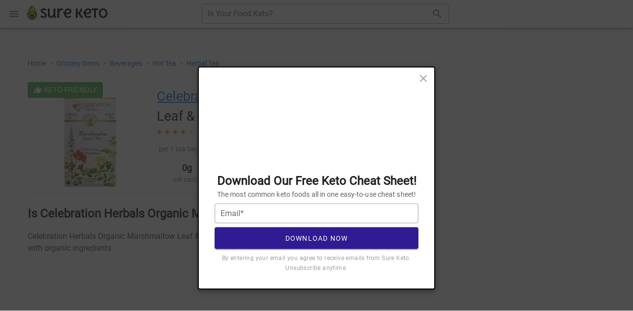

--- FILE ---
content_type: text/html; charset=utf-8
request_url: https://www.google.com/recaptcha/api2/aframe
body_size: 269
content:
<!DOCTYPE HTML><html><head><meta http-equiv="content-type" content="text/html; charset=UTF-8"></head><body><script nonce="Yz70BVNsm8s6geXEocX4Zw">/** Anti-fraud and anti-abuse applications only. See google.com/recaptcha */ try{var clients={'sodar':'https://pagead2.googlesyndication.com/pagead/sodar?'};window.addEventListener("message",function(a){try{if(a.source===window.parent){var b=JSON.parse(a.data);var c=clients[b['id']];if(c){var d=document.createElement('img');d.src=c+b['params']+'&rc='+(localStorage.getItem("rc::a")?sessionStorage.getItem("rc::b"):"");window.document.body.appendChild(d);sessionStorage.setItem("rc::e",parseInt(sessionStorage.getItem("rc::e")||0)+1);localStorage.setItem("rc::h",'1764304536013');}}}catch(b){}});window.parent.postMessage("_grecaptcha_ready", "*");}catch(b){}</script></body></html>

--- FILE ---
content_type: text/css
request_url: https://ads.adthrive.com/sites/60b5227a8f6de52939796d53/ads.min.css
body_size: -14
content:
.adthrive-sidebar.adthrive-stuck {
  margin-top: 75px;
}

.adthrive-wrapper-bar {
width: 36px;
}


--- FILE ---
content_type: application/javascript; charset=UTF-8
request_url: https://sureketo.com/_nuxt/c64ded3.js
body_size: 8719
content:
(window.webpackJsonp=window.webpackJsonp||[]).push([[14],{140:function(t,e,r){"use strict";r.d(e,"a",(function(){return l}));var o=r(397),n=r(0),l=Object(n.i)("v-card__actions"),c=Object(n.i)("v-card__subtitle"),d=Object(n.i)("v-card__text"),v=Object(n.i)("v-card__title");o.a},421:function(t,e,r){var content=r(423);content.__esModule&&(content=content.default),"string"==typeof content&&(content=[[t.i,content,""]]),content.locals&&(t.exports=content.locals);(0,r(13).default)("b31ef392",content,!0,{sourceMap:!1})},422:function(t,e,r){"use strict";r(421)},423:function(t,e,r){var o=r(12)(!1);o.push([t.i,".breadcrumbs[data-v-d0d8b54a]{margin-bottom:10px;position:relative}.breadcrumbItem[data-v-d0d8b54a]{font-size:14px;text-decoration:none}.breadcrumbItemDisabled[data-v-d0d8b54a]{pointer-events:none}.breadcrumbItemDisabled[data-v-d0d8b54a],.divider[data-v-d0d8b54a]{color:rgba(0,0,0,.38);font-size:14px}",""]),t.exports=o},424:function(t,e,r){"use strict";var o={props:{breadcrumbs:{type:Array,required:!0},showDisabled:{type:Boolean}}},n=(r(422),r(25)),component=Object(n.a)(o,(function(){var t=this,e=t.$createElement,r=t._self._c||e;return r("div",{staticClass:"breadcrumbs"},t._l(t.breadcrumbs,(function(link,e){return r("span",{key:e},[link.disabled&&t.showDisabled?r("span",{staticClass:"breadcrumbItemDisabled"},[t._v("\n      "+t._s(link.text)+"\n    ")]):link.disabled?t._e():r("a",{staticClass:"breadcrumbItem",attrs:{href:link.href}},[t._v("\n      "+t._s(link.text)+"\n    ")]),t._v(" "),e<t.breadcrumbs.length-(t.showDisabled?1:2)?r("span",{staticClass:"mx-1 divider"},[t._v("\n      >\n    ")]):t._e()])})),0)}),[],!1,null,"d0d8b54a",null);e.a=component.exports},428:function(t,e,r){var content=r(442);content.__esModule&&(content=content.default),"string"==typeof content&&(content=[[t.i,content,""]]),content.locals&&(t.exports=content.locals);(0,r(13).default)("f75fb04e",content,!0,{sourceMap:!1})},441:function(t,e,r){"use strict";r(428)},442:function(t,e,r){var o=r(12)(!1);o.push([t.i,'.gallery[data-v-c6bfcbea]{display:grid;grid-gap:10px;grid-auto-flow:column;padding-right:20px;padding-bottom:20px;overflow:auto}.slide[data-v-c6bfcbea]:last-child{position:relative}.slide[data-v-c6bfcbea]:last-child:before{content:"";position:absolute;width:20px;height:100%;top:0}[data-v-c6bfcbea]::-webkit-scrollbar{height:8px;width:4px;background:#fff}[data-v-c6bfcbea]::-webkit-scrollbar-thumb:horizontal{background:#ccc;border-radius:10px}.gallery.active[data-v-c6bfcbea]{background:hsla(0,0%,100%,.3);cursor:grabbing;cursor:-webkit-grabbing;transform:scale(1)}.dragging *[data-v-c6bfcbea]{pointer-events:none}',""]),t.exports=o},443:function(t,e,r){var content=r(456);content.__esModule&&(content=content.default),"string"==typeof content&&(content=[[t.i,content,""]]),content.locals&&(t.exports=content.locals);(0,r(13).default)("d1ce76ec",content,!0,{sourceMap:!1})},444:function(t,e,r){"use strict";var o={props:{id:String,hideScroll:Boolean},computed:{galleryID:function(){return"gallery-".concat(this.id)}},mounted:function(){var t,e,r=document.getElementById(this.galleryID),o=!1;r&&(r.addEventListener("mousedown",(function(n){o=!0,r.classList.add("active"),t=n.pageX-r.offsetLeft,e=r.scrollLeft})),r.addEventListener("mouseleave",(function(){o=!1,r.classList.remove("active"),r.classList.remove("dragging")})),r.addEventListener("mouseup",(function(){o=!1,r.classList.remove("active"),r.classList.remove("dragging")})),r.addEventListener("mousemove",(function(n){if(o){r.classList.add("dragging"),n.preventDefault();var l=3*(n.pageX-r.offsetLeft-t);r.scrollLeft=e-l}})))}},n=(r(441),r(25)),component=Object(n.a)(o,(function(){var t=this,e=t.$createElement;return(t._self._c||e)("div",{staticClass:"gallery",class:t.hideScroll,attrs:{id:"gallery-"+t.id}},[t._t("default")],2)}),[],!1,null,"c6bfcbea",null);e.a=component.exports},447:function(t,e,r){var content=r(448);content.__esModule&&(content=content.default),"string"==typeof content&&(content=[[t.i,content,""]]),content.locals&&(t.exports=content.locals);(0,r(13).default)("5939d713",content,!0,{sourceMap:!1})},448:function(t,e,r){var o=r(12)(!1);o.push([t.i,".v-rating{max-width:100%;white-space:nowrap}.v-rating .v-icon{padding:.5rem;border-radius:50%;-webkit-user-select:none;-moz-user-select:none;-ms-user-select:none;user-select:none;outline:none}.v-rating .v-icon:after{display:none}.v-application--is-ltr .v-rating .v-icon{transform:scaleX(1)}.v-application--is-rtl .v-rating .v-icon{transform:scaleX(-1)}.v-rating--readonly .v-icon{pointer-events:none}.v-rating--dense .v-icon{padding:.1rem}",""]),t.exports=o},455:function(t,e,r){"use strict";r(443)},456:function(t,e,r){var o=r(12)(!1);o.push([t.i,".name-text a[data-v-40e845ba]{text-decoration:none;color:#000}.name-text a[data-v-40e845ba]:hover{text-decoration:underline}.small-text[data-v-40e845ba]{font-size:.875rem;text-transform:uppercase;font-weight:400}.name-text[data-v-40e845ba]{font-size:1.1rem}.keto-rating-text[data-v-40e845ba]{font-size:1rem;text-transform:uppercase}.rank[data-v-40e845ba]{position:absolute;top:-3px;left:-3px;z-index:1;font-size:1rem}.simple[data-v-40e845ba],.wide[data-v-40e845ba]{height:100%}.simple[data-v-40e845ba]{padding-bottom:8px}",""]),t.exports=o},458:function(t,e,r){"use strict";r(16);var o=r(429),n={props:{width:Number},mixins:[o.a]},l=(r(455),r(25)),c=r(34),d=r.n(c),v=r(397),f=r(408),m=r(137),h=r(409),_=r(415),component=Object(l.a)(n,(function(){var t=this,e=t.$createElement,r=t._self._c||e;return r("div",{staticClass:"max-height"},[r("v-card",{staticClass:"px-3 mx-auto d-flex flex-column simple",attrs:{height:"100%",outlined:"",elevation:"2",width:t.width,href:"/is-it-keto/"+t.food.ID}},[r("v-row",{attrs:{dense:""}},[r("v-col",{attrs:{cols:12,"align-self":"center"}},[r("ratingChip",{staticClass:"rank",attrs:{small:"",scoreGroup:t.food.SG}}),t._v(" "),r("div",{staticClass:"pt-6 pb-2"},[r("v-img",{staticClass:"mx-auto",attrs:{contain:"",height:150,width:244,src:"/images/"+t.food.ID+".jpg"}})],1)],1),t._v(" "),r("v-col",{staticClass:"py-0",attrs:{cols:12}},[r("div",{staticClass:"d-flex flex-column max-height"},[r("v-spacer"),t._v(" "),r("div",{staticClass:"mb-1"},[r("h3",{staticClass:"small-text two-line-ellipsis mt-3"},[t._v("\n              "+t._s(t.brand.n)+"\n            ")]),t._v(" "),r("h3",{staticClass:"name-text two-line-ellipsis"},[t._v("\n              "+t._s(t.name)+"\n            ")])])],1)])],1)],1)],1)}),[],!1,null,"40e845ba",null);e.a=component.exports;d()(component,{VCard:v.a,VCol:f.a,VImg:m.a,VRow:h.a,VSpacer:_.a})},475:function(t,e,r){var content=r(541);content.__esModule&&(content=content.default),"string"==typeof content&&(content=[[t.i,content,""]]),content.locals&&(t.exports=content.locals);(0,r(13).default)("0194851b",content,!0,{sourceMap:!1})},476:function(t,e,r){var content=r(543);content.__esModule&&(content=content.default),"string"==typeof content&&(content=[[t.i,content,""]]),content.locals&&(t.exports=content.locals);(0,r(13).default)("4b7380ce",content,!0,{sourceMap:!1})},477:function(t,e,r){var content=r(546);content.__esModule&&(content=content.default),"string"==typeof content&&(content=[[t.i,content,""]]),content.locals&&(t.exports=content.locals);(0,r(13).default)("48acdec0",content,!0,{sourceMap:!1})},478:function(t,e,r){var content=r(548);content.__esModule&&(content=content.default),"string"==typeof content&&(content=[[t.i,content,""]]),content.locals&&(t.exports=content.locals);(0,r(13).default)("0208587e",content,!0,{sourceMap:!1})},479:function(t,e,r){var content=r(550);content.__esModule&&(content=content.default),"string"==typeof content&&(content=[[t.i,content,""]]),content.locals&&(t.exports=content.locals);(0,r(13).default)("3a95ec28",content,!0,{sourceMap:!1})},480:function(t,e,r){var content=r(552);content.__esModule&&(content=content.default),"string"==typeof content&&(content=[[t.i,content,""]]),content.locals&&(t.exports=content.locals);(0,r(13).default)("22848d60",content,!0,{sourceMap:!1})},481:function(t,e,r){var content=r(554);content.__esModule&&(content=content.default),"string"==typeof content&&(content=[[t.i,content,""]]),content.locals&&(t.exports=content.locals);(0,r(13).default)("65152b64",content,!0,{sourceMap:!1})},540:function(t,e,r){"use strict";r(475)},541:function(t,e,r){var o=r(12)(!1);o.push([t.i,".food-name[data-v-9c1f671e]{font-size:1.7em}.keto-rating-stars[data-v-9c1f671e]{display:inline-block;margin-left:-.2rem}.servingSize[data-v-9c1f671e]{font-size:.85em;color:grey}.macroQuantity[data-v-9c1f671e]{font-size:1.1em;font-weight:700}.macroRightBorder[data-v-9c1f671e]{border-right:1px solid #ccc}.macroName[data-v-9c1f671e]{font-size:.85em;transform:uppercase;color:grey}.macroName[data-v-9c1f671e],.macroQuantity[data-v-9c1f671e]{overflow:hidden;text-overflow:ellipsis;display:-webkit-box;-webkit-line-clamp:1;-webkit-box-orient:vertical}",""]),t.exports=o},542:function(t,e,r){"use strict";r(476)},543:function(t,e,r){var o=r(12)(!1);o.push([t.i,'.feature-icon-wrapper[data-v-de3370c0]{display:inline;min-width:30px;padding-top:3px}.feature-icon[data-v-de3370c0]{margin-right:.5em}.feature-text[data-v-de3370c0]{font-size:1em;color:rgba(0,0,0,.7)}.feature[data-v-de3370c0]{margin-left:3em}.feature-point[data-v-de3370c0]:before{content:"\\2022";color:grey;font-weight:700;display:inline-block;width:.8em;margin-left:-.8em}',""]),t.exports=o},544:function(t,e,r){var o=r(18);o(o.S,"Number",{EPSILON:Math.pow(2,-52)})},545:function(t,e,r){"use strict";r(477)},546:function(t,e,r){var o=r(12)(!1);o.push([t.i,".servingFoodName[data-v-95eb8772]{font-size:1.4em;margin-bottom:4px}.servingFoodNameState[data-v-95eb8772]{padding-left:.1rem;font-size:.9rem;color:grey}.macroQuantity[data-v-95eb8772]{font-size:1.2em;font-weight:700}.macroName[data-v-95eb8772],.macroNameWrap[data-v-95eb8772]{font-size:.85em;transform:uppercase;color:grey}.macroName[data-v-95eb8772],.macroQuantity[data-v-95eb8772]{overflow:hidden;text-overflow:ellipsis;display:-webkit-box;-webkit-line-clamp:1;line-clamp:1;-webkit-box-orient:vertical}.serving-unit-centered[data-v-95eb8772] .v-select__selection{text-align:center;width:100%;padding-left:3rem}div[data-v-95eb8772] .v-list-item__title{text-align:center}.serving-quantity-centered[data-v-95eb8772] input{text-align:center;margin-top:0}.macro-divider-full[data-v-95eb8772]{border-right:1px solid #ccc}",""]),t.exports=o},547:function(t,e,r){"use strict";r(478)},548:function(t,e,r){var o=r(12)(!1);o.push([t.i,".servingSize[data-v-64e7d92d]{font-size:.85em;color:grey}.macroQuantity[data-v-64e7d92d]{font-size:1.1em;font-weight:700}.macroRightBorder[data-v-64e7d92d]{border-right:1px solid #ccc}.macroName[data-v-64e7d92d]{font-size:.85em;transform:uppercase;color:grey}.macroName[data-v-64e7d92d],.macroQuantity[data-v-64e7d92d]{overflow:hidden;text-overflow:ellipsis;display:-webkit-box;-webkit-line-clamp:1;-webkit-box-orient:vertical}.name-text a[data-v-64e7d92d]{text-decoration:none;color:#000}.name-text a[data-v-64e7d92d]:hover{text-decoration:underline}.rounded-avatar[data-v-64e7d92d]{border-radius:30%;margin-top:8px!important;margin-bottom:8px!important}.list-content[data-v-64e7d92d]{padding:4px 0}.list-item[data-v-64e7d92d]{min-height:48px;padding:0}.more-info[data-v-64e7d92d]{line-height:1.2;font-size:.875rem}.avatar-text[data-v-64e7d92d]{font-size:1rem;font-weight:700}.scoreGroupText[data-v-64e7d92d]{text-transform:uppercase;border:1px solid #ccc;color:#000;display:inline;font-size:.85rem;text-align:center;padding:2px 0}.scoreGroupTextFilled[data-v-64e7d92d]{color:#fff}.scoreGroupTextFilled[data-v-64e7d92d],.scoreGroupTextOutline[data-v-64e7d92d]{text-transform:uppercase;border:1px solid #673ab7;display:inline;font-size:.85rem;text-align:center;padding:2px 0}.scoreGroupTextOutline[data-v-64e7d92d]{color:#673ab7}.keto-rating-stars[data-v-64e7d92d]{display:inline-block}.small-text[data-v-64e7d92d]{font-size:.875rem;text-transform:uppercase;font-weight:400}.name-text[data-v-64e7d92d]{font-size:1.3rem}.keto-rating-text[data-v-64e7d92d]{font-size:1rem;text-transform:uppercase}.rank[data-v-64e7d92d]{position:absolute;top:-3px;left:-3px;z-index:1;font-size:1rem}.more-details[data-v-64e7d92d]{font-size:.8rem;text-transform:uppercase}.more-details a[data-v-64e7d92d]:link{text-decoration:none}.carb-1[data-v-64e7d92d]{border:2px solid #4caf50}.carb-2[data-v-64e7d92d]{border:2px solid #f57c00}.carb-3[data-v-64e7d92d]{border:2px solid #b71c1c}",""]),t.exports=o},549:function(t,e,r){"use strict";r(479)},550:function(t,e,r){var o=r(12)(!1);o.push([t.i,".recommendation-chip-text[data-v-63a7df6b]{margin:auto;text-align:center}.recommendation-picture[data-v-63a7df6b]{margin:0 auto}.recommendation-rating[data-v-63a7df6b]{width:100%;text-transform:uppercase}.recommendation-ranking[data-v-63a7df6b]{width:100%;border:1px solid #000!important;font-size:.85rem}span[data-v-63a7df6b] .v-chip__content{margin:auto}.more-details[data-v-63a7df6b]{text-align:right;display:block}",""]),t.exports=o},551:function(t,e,r){"use strict";r(480)},552:function(t,e,r){var o=r(12)(!1);o.push([t.i,".more-details[data-v-43959a42]{text-align:right;display:block}",""]),t.exports=o},553:function(t,e,r){"use strict";r(481)},554:function(t,e,r){var o=r(12)(!1);o.push([t.i,".bracket[data-v-43ee1c28]{font-size:.7rem}a.full-list[data-v-43ee1c28]{font-size:.8rem;text-transform:uppercase;text-decoration:none}a:hover.full-list[data-v-43ee1c28]{text-decoration:underline}.v-list-item__title[data-v-43ee1c28]{font-size:.9rem}.v-list-item__title a[data-v-43ee1c28]{text-decoration:none}.v-list-item__title a[data-v-43ee1c28]:hover{text-decoration:underline}.ingredientsList[data-v-43ee1c28]{font-size:.75rem;text-align:justify;text-justify:inter-character;text-transform:uppercase}.ingredients[data-v-43ee1c28]{margin-top:5px;font-size:.9rem}.subheader[data-v-43ee1c28]{font-size:1rem;font-weight:700;margin-bottom:0;color:#616161;text-transform:uppercase}",""]),t.exports=o},563:function(t,e,r){"use strict";r(40),r(179),r(16),r(447);var o=r(39),n=r(15),l=r(129),c=r(87),d=r(56),v=r(2).a.extend({name:"rippleable",directives:{ripple:d.a},props:{ripple:{type:[Boolean,Object],default:!0}},methods:{genRipple:function(){var data=arguments.length>0&&void 0!==arguments[0]?arguments[0]:{};return this.ripple?(data.staticClass="v-input--selection-controls__ripple",data.directives=data.directives||[],data.directives.push({name:"ripple",value:{center:!0}}),data.on=Object.assign({click:this.onChange},this.$listeners),this.$createElement("div",data)):null},onChange:function(){}}}),f=r(14),m=r(0),h=r(3);e.a=Object(h.a)(n.a,l.a,v,c.a,f.a).extend({name:"v-rating",props:{backgroundColor:{type:String,default:"accent"},color:{type:String,default:"primary"},clearable:Boolean,dense:Boolean,emptyIcon:{type:String,default:"$ratingEmpty"},fullIcon:{type:String,default:"$ratingFull"},halfIcon:{type:String,default:"$ratingHalf"},halfIncrements:Boolean,hover:Boolean,length:{type:[Number,String],default:5},readonly:Boolean,size:[Number,String],value:{type:Number,default:0}},data:function(){return{hoverIndex:-1,internalValue:this.value}},computed:{directives:function(){return this.readonly||!this.ripple?[]:[{name:"ripple",value:{circle:!0}}]},iconProps:function(){var t=this.$props,e=t.dark,r=t.large,o=t.light,n=t.medium,small=t.small;return{dark:e,large:r,light:o,medium:n,size:t.size,small:small,xLarge:t.xLarge,xSmall:t.xSmall}},isHovering:function(){return this.hover&&this.hoverIndex>=0}},watch:{internalValue:function(t){t!==this.value&&this.$emit("input",t)},value:function(t){this.internalValue=t}},methods:{createClickFn:function(i){var t=this;return function(e){if(!t.readonly){var r=t.genHoverIndex(e,i);t.clearable&&t.internalValue===r?t.internalValue=0:t.internalValue=r}}},createProps:function(i){var t={index:i,value:this.internalValue,click:this.createClickFn(i),isFilled:Math.floor(this.internalValue)>i,isHovered:Math.floor(this.hoverIndex)>i};return this.halfIncrements&&(t.isHalfHovered=!t.isHovered&&(this.hoverIndex-i)%1>0,t.isHalfFilled=!t.isFilled&&(this.internalValue-i)%1>0),t},genHoverIndex:function(t,i){var e=this.isHalfEvent(t);return this.halfIncrements&&this.$vuetify.rtl&&(e=!e),i+(e?.5:1)},getIconName:function(t){var e=this.isHovering?t.isHovered:t.isFilled,r=this.isHovering?t.isHalfHovered:t.isHalfFilled;return e?this.fullIcon:r?this.halfIcon:this.emptyIcon},getColor:function(t){if(this.isHovering){if(t.isHovered||t.isHalfHovered)return this.color}else if(t.isFilled||t.isHalfFilled)return this.color;return this.backgroundColor},isHalfEvent:function(t){if(this.halfIncrements){var rect=t.target&&t.target.getBoundingClientRect();if(rect&&t.pageX-rect.left<rect.width/2)return!0}return!1},onMouseEnter:function(t,i){var e=this;this.runDelay("open",(function(){e.hoverIndex=e.genHoverIndex(t,i)}))},onMouseLeave:function(){var t=this;this.runDelay("close",(function(){return t.hoverIndex=-1}))},genItem:function(i){var t=this,e=this.createProps(i);if(this.$scopedSlots.item)return this.$scopedSlots.item(e);var r={click:e.click};return this.hover&&(r.mouseenter=function(e){return t.onMouseEnter(e,i)},r.mouseleave=this.onMouseLeave,this.halfIncrements&&(r.mousemove=function(e){return t.onMouseEnter(e,i)})),this.$createElement(o.a,this.setTextColor(this.getColor(e),{attrs:{tabindex:-1},directives:this.directives,props:this.iconProps,on:r}),[this.getIconName(e)])}},render:function(t){var e=this,r=Object(m.h)(Number(this.length)).map((function(i){return e.genItem(i)}));return t("div",{staticClass:"v-rating",class:{"v-rating--readonly":this.readonly,"v-rating--dense":this.dense}},r)}})},565:function(t,e,r){"use strict";r.r(e);r(71);var o=r(19),n=r(424),l=r(431),c=r(35),d={data:function(){return{mdiStar:c.z,mdiStarHalf:c.A}},components:{ratingChip:l.a},props:{food:Object}},v=(r(540),r(25)),f=r(34),m=r.n(f),h=r(408),_=r(166),C=r(563),x=r(409),component=Object(v.a)(d,(function(){var t=this,e=t.$createElement,r=t._self._c||e;return r("div",[r("v-row",{attrs:{dense:"",align:"center",justify:"center"}},[r("v-col",{attrs:{cols:"12",sm:"12",md:"4"}},[r("ratingChip",{attrs:{scoreGroup:t.food.scoreGroup}}),t._v(" "),r("div",{staticClass:"text-center"},[r("img",{attrs:{src:"/images/"+t.food.id+".jpg",height:"180",alt:t.food.brandFoodName}})])],1),t._v(" "),r("v-col",{attrs:{cols:"12",sm:"12",md:"8"}},[r("div",[r("h1",{staticClass:"font-weight-regular food-name"},[t.food.brand&&t.food.brandAlternatives&&t.food.brandSlug?r("a",{staticClass:"header-brand-link",attrs:{href:t.food.brandAlternatives.length>=4?"/brands/"+t.food.brandSlug:"/search/"+t.food.brandSlug}},[t._v(t._s(t.food.brand))]):r("span",{staticClass:"font-weight-bold"},[t._v("\n            "+t._s(t.food.brand?t.food.brand:t.food.name)+"\n          ")]),t._v("\n          "+t._s(t.food.brand?t.food.name:"")+t._s(t.food.nameAlt?" ("+t.food.nameAlt+")":"")+"\n        ")]),t._v(" "),t.food.nameState?r("div",{staticClass:"servingSize my-1 ml-1"},[t._v("\n          "+t._s(t.food.nameState)+"\n        ")]):t._e(),t._v(" "),r("div",[r("v-rating",{staticClass:"keto-rating-stars",attrs:{value:t.food.scoreGroup,"empty-icon":t.mdiStar,"full-icon":t.mdiStar,"half-icon":t.mdiStarHalf,"half-increments":"",readonly:"",small:"",dense:"",color:"warning","background-color":"grey lighten-2"}})],1),t._v(" "),r("div",{staticClass:"servingSize my-3 ml-1"},[t._v("per "+t._s(t.food.oServing)+":")]),t._v(" "),r("v-row",{staticClass:"text-center",attrs:{dense:"",align:"center",justify:"center"}},[r("v-col",{staticClass:"macroRightBorder",attrs:{cols:"3"}},[r("div",{staticClass:"macroQuantity"},[t._v(t._s(+t.food.oNetCarbs.toFixed(1))+"g")]),t._v(" "),r("div",{staticClass:"macroName"},[t._v("net carbs")])]),t._v(" "),r("v-col",{staticClass:"macroRightBorder",attrs:{cols:"3"}},[r("div",{staticClass:"macroQuantity"},[t._v(t._s(+t.food.oFat.toFixed(1))+"g")]),t._v(" "),r("div",{staticClass:"macroName"},[t._v("fats")])]),t._v(" "),r("v-col",{staticClass:"macroRightBorder",attrs:{cols:"3"}},[r("div",{staticClass:"macroQuantity"},[t._v(t._s(+t.food.oProtein.toFixed(1))+"g")]),t._v(" "),r("div",{staticClass:"macroName"},[t._v("protein")])]),t._v(" "),r("v-col",{attrs:{cols:"3"}},[r("div",{staticClass:"macroQuantity"},[t._v(t._s(+t.food.oCalories.toFixed(1)))]),t._v(" "),r("div",{staticClass:"macroName"},[t._v("calories")])])],1)],1)])],1),t._v(" "),r("v-divider",{staticClass:"food-header-divider"})],1)}),[],!1,null,"9c1f671e",null),y=component.exports;m()(component,{VCol:h.a,VDivider:_.a,VRating:C.a,VRow:x.a});var w={data:function(){return{mdiCheck:c.h,mdiAlertCircleOutline:c.c,mdiClose:c.m,mdiStar:c.z,mdiCalculator:c.f,mdiCart:c.g}},props:{food:Object}},k=(r(542),r(164)),S=Object(v.a)(w,(function(){var t=this,e=t.$createElement,r=t._self._c||e;return r("div",{staticClass:"pt-4"},[r("h2",[t._v(t._s(t.food.schema.headline))]),t._v(" "),r("div",{staticClass:"feature-text pt-4"},[r("p",{staticClass:"feature-text"},[t._v(t._s(t.food.header))])]),t._v(" "),t._l(t.food.features,(function(e,o){return r("div",{key:o,staticClass:"feature-text py-2"},[r("div",{staticClass:"mr-2 d-flex"},[r("span",{staticClass:"feature-icon-wrapper"},["A"==e.type?r("v-icon",{staticClass:"feature-icon light-green--text",attrs:{dark:""}},[t._v(t._s(t.mdiCheck))]):"B"==e.type?r("v-icon",{staticClass:"feature-icon warning--text"},[t._v(t._s(t.mdiAlertCircleOutline))]):"C"==e.type?r("v-icon",{staticClass:"feature-icon red--text"},[t._v(t._s(t.mdiClose))]):t._e()],1),t._v(" "),r("span",[r("h3",[t._v(t._s(e.title))])])]),t._v(" "),r("div",{staticClass:"feature-text pt-4"},[r("div",{staticClass:"feature"},t._l(e.points,(function(e){return r("p",{key:e,staticClass:"feature-point",domProps:{innerHTML:t._s(e)}})})),0)])])}))],2)}),[],!1,null,"de3370c0",null),V=S.exports;m()(S,{VIcon:k.a});r(60),r(16),r(544);var I={mixins:[r(425).a],data:function(){return{servingQuantity:this.food.servingUnits[0].value.labelQty,servingUnit:this.food.servingUnits[0].value,buttonWidthValue:0,mdiPlus:c.x,mdiMinus:c.v,mdiMenuDown:c.u,scoreGroupObject:this.getScoreGroupObject(this.food.scoreGroup)}},props:{food:Object},mounted:function(){this.food.servingUnits.forEach((function(s){return s.value.label=s.text}))},methods:{addServingQuantity:function(t){this.servingQuantityModel=parseInt(this.servingQuantityModel?this.servingQuantityModel:0)+t},roundOff:function(t){return Math.round(100*(t+Number.EPSILON))/100},getCalculatedValue:function(t){var e=t*this.calculatedMetricUnit*1/this.food.metricQty;return this.roundOff(e)}},computed:{calculatedMetricUnit:function(){return this.servingUnitModel.labelToMetric*this.servingQuantity*1/this.servingUnitModel.labelQty},calculatedCarbs:function(){return this.getCalculatedValue(this.food.carbohydratesServing)},calculatedFiber:function(){return this.getCalculatedValue(this.food.fiberServing)},calculatedNetCarbs:function(){return this.roundOff(this.calculatedCarbs-this.calculatedFiber)},calculatedFat:function(){return this.getCalculatedValue(this.food.fatServing)},calculatedProtein:function(){return this.getCalculatedValue(this.food.proteinServing)},calculatedCalories:function(){return this.getCalculatedValue(this.food.caloriesServing)},affLink:function(){return"/macros-calculator"},servingUnitModel:{get:function(){return this.servingUnit},set:function(t){this.servingUnit=t,this.servingQuantityModel=this.servingUnit.labelQty}},servingQuantityModel:{get:function(){return 0==this.servingQuantity?"":this.servingQuantity},set:function(t){var e=parseFloat(t);e?(e<0&&(e=0),this.servingQuantity=e):this.servingQuantity=0}}}},z=(r(545),r(239)),M=r(397),L=r(24),F=r(69),N=Object(v.a)(I,(function(){var t=this,e=t.$createElement,r=t._self._c||e;return r("div",{staticClass:"pt-4"},[r("h2",[t._v("Net Carb Calculator")]),t._v(" "),r("v-row",{attrs:{dense:""}},[r("v-col",[r("v-card",{staticClass:"mt-1"},[r("div",{staticClass:"pt-6 pb-3 pl-3 pr-4"},[r("div",{staticClass:"pl-1 pb-3"},[r("div",{staticClass:"servingFoodName two-line-ellipsis"},[t._v("\n              "+t._s(t.food.brandFoodName)+"\n            ")]),t._v(" "),t.food.nameState?r("div",{staticClass:"servingFoodNameState"},[t._v("\n              "+t._s(t.food.nameState)+"\n            ")]):t._e()]),t._v(" "),r("div",[r("v-row",{attrs:{dense:""}},[r("v-col",{attrs:{cols:"12",xs:"12",sm:"6"}},[r("v-row",{attrs:{dense:""}},[r("v-col",{attrs:{cols:"2",xs:"2"}},[r("div",{staticClass:"text-center pt-2"},[r("v-btn",{attrs:{color:t.scoreGroupObject.color,fab:"",small:"",dark:""},on:{click:function(e){return t.addServingQuantity(-1)}}},[r("v-icon",[t._v(t._s(t.mdiMinus))])],1)],1)]),t._v(" "),r("v-col",{attrs:{cols:"8",xs:"8"}},[r("v-text-field",{staticClass:"serving-quantity-centered",attrs:{color:t.scoreGroupObject.color,filled:"",outlined:"","hide-details":"",label:"Quantity",items:t.food.servingUnits},model:{value:t.servingQuantityModel,callback:function(e){t.servingQuantityModel=e},expression:"servingQuantityModel"}})],1),t._v(" "),r("v-col",{attrs:{cols:"2",xs:"2"}},[r("div",{staticClass:"text-center pt-2"},[r("v-btn",{attrs:{color:t.scoreGroupObject.color,fab:"",small:"",dark:""},on:{click:function(e){return t.addServingQuantity(1)}}},[r("v-icon",[t._v(t._s(t.mdiPlus))])],1)],1)])],1)],1),t._v(" "),r("v-col",{attrs:{cols:"12",xs:"12",sm:"6"}},[r("v-select",{staticClass:"servingUnit serving-unit-centered pt-1",attrs:{color:t.scoreGroupObject.color,filled:"",outlined:"","hide-details":"",label:"Unit",items:t.food.servingUnits,"append-icon":t.mdiMenuDown},model:{value:t.servingUnitModel,callback:function(e){t.servingUnitModel=e},expression:"servingUnitModel"}})],1)],1)],1),t._v(" "),r("div",{staticClass:"px-3 pt-4"},[r("v-row",[r("v-col",{staticClass:"text-center py-4 macro-divider-full",attrs:{cols:"4"}},[r("div",{staticClass:"macroQuantity"},[t._v("\n                  "+t._s(this.calculatedNetCarbs)+" g\n                ")]),t._v(" "),r("div",{staticClass:"grey--text macroName"},[t._v("net carbs")])]),t._v(" "),r("v-col",{staticClass:"text-center py-4 macro-divider-full",attrs:{cols:"4"}},[r("div",{staticClass:"macroQuantity"},[t._v(t._s(this.calculatedCarbs)+" g")]),t._v(" "),r("div",{staticClass:"grey--text macroName"},[t._v("carbs")])]),t._v(" "),r("v-col",{staticClass:"text-center py-4",attrs:{cols:"4"}},[r("div",{staticClass:"macroQuantity"},[t._v(t._s(this.calculatedFiber)+" g")]),t._v(" "),r("div",{staticClass:"grey--text macroNameWrap"},[t._v("\n                  fiber / sugar alcohol\n                ")])])],1),t._v(" "),r("v-divider"),t._v(" "),r("v-row",[r("v-col",{staticClass:"text-center pt-4 macro-divider-full",attrs:{cols:"4"}},[r("div",{staticClass:"macroQuantity"},[t._v(t._s(this.calculatedFat)+" g")]),t._v(" "),r("div",{staticClass:"grey--text macroName"},[t._v("fats")])]),t._v(" "),r("v-col",{staticClass:"text-center pt-4 macro-divider-full",attrs:{cols:"4"}},[r("div",{staticClass:"macroQuantity"},[t._v("\n                  "+t._s(this.calculatedProtein)+" g\n                ")]),t._v(" "),r("div",{staticClass:"grey--text macroName"},[t._v("protein")])]),t._v(" "),r("v-col",{staticClass:"text-center pt-4",attrs:{cols:"4"}},[r("div",{staticClass:"macroQuantity"},[t._v("\n                  "+t._s(this.calculatedCalories)+"\n                ")]),t._v(" "),r("div",{staticClass:"grey--text macroName"},[t._v("calories")])])],1)],1)]),t._v(" "),r("div",{staticClass:"pb-3"})]),t._v(" "),r("div",{staticClass:"mt-4 mb-2 float-right"},[r("a",{staticClass:"blue-link",attrs:{href:t.affLink}},[t._v("\n          Calculate Your Ideal Macros for Keto »\n        ")])])],1)],1)],1)}),[],!1,null,"95eb8772",null),O=N.exports;m()(N,{VBtn:z.a,VCard:M.a,VCol:h.a,VDivider:_.a,VIcon:k.a,VRow:x.a,VSelect:L.a,VTextField:F.a});var j={mixins:[r(429).a]},H=(r(547),r(169)),Q=r(140),A=r(137),E=r(108),$=r(168),D=r(30),R=r(415),G=r(430),U=r.n(G),B=r(56),P=Object(v.a)(j,(function(){var t=this,e=t.$createElement,r=t._self._c||e;return r("div",{staticClass:"max-height"},[r("v-card",{staticClass:"px-3 mx-auto d-flex flex-column",attrs:{height:"100%",outlined:"",elevation:"2"}},[r("v-row",{attrs:{dense:""}},[r("v-col",{staticClass:"text-center",attrs:{cols:"12",sm:"5",md:"4","align-self":"center"}},[r("ratingChip",{staticClass:"rank",attrs:{rank:t.rank,scoreGroup:t.food.SG}}),t._v(" "),r("a",{attrs:{href:t.foodLink}},[r("div",{directives:[{name:"ripple",rawName:"v-ripple"}],staticClass:"pt-10 pb-4"},[t.img?r("img",{staticClass:"mx-auto",attrs:{src:"/images/"+t.food.ID+".jpg",height:"130"}}):r("v-img",{staticClass:"mx-auto",attrs:{contain:"",height:"130",src:"/images/"+t.food.ID+".jpg"}})],1)])],1),t._v(" "),r("v-col",{attrs:{cols:"12",sm:"7",md:"8"}},[r("div",{staticClass:"d-flex flex-column max-height"},[r("v-spacer"),t._v(" "),r("div",{staticClass:"mt-2"},[r("h2",{staticClass:"small-text two-line-ellipsis mb-1"},[0==t.food.IG?r("a",{staticClass:"brand-link",attrs:{href:t.brand.l}},[t._v("\n                "+t._s(t.brand.n)+"\n              ")]):r("span",[t._v(t._s(t.brand.n))])]),t._v(" "),r("h2",{staticClass:"name-text two-line-ellipsis"},[r("a",{attrs:{href:t.foodLink}},[t._v(t._s(t.name))])])]),t._v(" "),r("div",{staticClass:"mt-2"},[r("v-row",{staticClass:"my-2",attrs:{dense:"","no-gutters":""}},[r("v-col",{attrs:{cols:"12",sm:"12"}},[r("v-row",{attrs:{dense:"","no-gutters":""}},[r("v-col",{attrs:{cols:"12",sm:"12",md:"6",lg:"6"}},[r("v-list-item",{staticClass:"list-item",attrs:{"two-line":""}},[r("v-list-item-avatar",{staticClass:"rounded-avatar",class:t.carbInfo.class},[r("v-avatar",{staticClass:"rounded-avatar"},[r("span",{staticClass:"avatar-text",class:t.carbInfo.color},[t._v(t._s(+t.food.NC.toFixed(1)))])])],1),t._v(" "),r("v-list-item-content",{staticClass:"list-content"},[t.food.SM?r("v-list-item-title",[t._v("Net Carbs / Serving ("+t._s(t.food.SQ)+t._s(t.food.SU)+")\n                        ")]):r("v-list-item-title",[t._v("Net Carbs per "+t._s(t.food.SQ)+t._s(t.food.SU)+"\n                        ")]),t._v(" "),r("v-list-item-subtitle",{staticClass:"more-info"},[t._v("\n                          "+t._s(t.carbInfo.level)+"\n                        ")])],1)],1)],1),t._v(" "),r("v-col",{attrs:{cols:"12",sm:"12",md:"6",lg:"6"}},[r("v-list-item",{staticClass:"list-item",attrs:{"two-line":""}},[r("v-list-item-avatar",{staticClass:"rounded-avatar"},[r("v-avatar",{staticClass:"rounded-avatar"},[r("v-icon",{attrs:{large:"",color:t.ingredients.c}},[t._v("\n                            "+t._s(t.ingredients.i)+"\n                          ")])],1)],1),t._v(" "),r("v-list-item-content",{staticClass:"list-content"},[r("v-list-item-title",[t._v("\n                          "+t._s(t.ingredients.h)+"\n                        ")]),t._v(" "),r("v-list-item-subtitle",{staticClass:"more-info"},[t._v("\n                          "+t._s(t.ingredients.s)+"\n                        ")])],1)],1)],1)],1)],1)],1)],1),t._v(" "),r("v-spacer")],1)])],1),t._v(" "),r("v-divider"),t._v(" "),r("v-card-actions",{staticClass:"py-1"},[r("v-btn",{staticClass:"mx-auto",attrs:{color:t.scoreGroupObject.color,dark:"",text:"",block:"",href:t.foodLink}},[t._v("\n        More Details »\n      ")])],1)],1)],1)}),[],!1,null,"64e7d92d",null),T=P.exports;m()(P,{VAvatar:H.a,VBtn:z.a,VCard:M.a,VCardActions:Q.a,VCol:h.a,VDivider:_.a,VIcon:k.a,VImg:A.a,VListItem:E.a,VListItemAvatar:$.a,VListItemContent:D.a,VListItemSubtitle:D.b,VListItemTitle:D.c,VRow:x.a,VSpacer:R.a}),U()(P,{Ripple:B.a});var K={props:{food:Object},components:{ProductCardAlternative:T}},X=(r(549),Object(v.a)(K,(function(){var t=this,e=t.$createElement,r=t._self._c||e;return r("div",{staticClass:"pt-2 pb-4"},[r("h2",[t._v("\n    Alternative\n    "+t._s(null!=t.food.alternativeCategoryName?t.food.alternativeCategoryName:t.food.categoryTitle)+"\n    for Keto\n  ")]),t._v(" "),r("v-row",{staticClass:"pt-6",attrs:{dense:""}},[t._l(t.food.categoryAlternatives,(function(t){return r("v-col",{key:t.ID,attrs:{cols:"12"}},[r("ProductCardAlternative",{attrs:{food:t}})],1)})),t._v(" "),r("v-col",{attrs:{cols:"12"}},[r("div",{staticClass:"my-2 max-width more-details"},[r("a",{staticClass:"blue-link",attrs:{href:"/best-for-keto/"+t.food.categorySlug}},[t._v("\n          Best\n          "+t._s(t.food.categoryTitle)+"\n          For Keto »\n        ")])])])],2)],1)}),[],!1,null,"63a7df6b",null)),W=X.exports;m()(X,{VCol:h.a,VRow:x.a});var J=r(444),Y=r(458),Z={props:{food:Object},components:{slider:J.a,productCardSimple:Y.a}},tt=(r(551),Object(v.a)(Z,(function(){var t=this,e=t.$createElement,r=t._self._c||e;return r("div",{staticClass:"py-2"},[r("h2",[t._v("Related Products by "+t._s(t.food.truebrand))]),t._v(" "),r("v-row",{staticClass:"py-6",attrs:{dense:""}},[r("slider",{staticClass:"px-1",attrs:{id:"brand-alt"}},t._l(t.food.brandAlternatives,(function(t,e){return r("productCardSimple",{key:e,staticClass:"py-2 slide",attrs:{food:t,width:240}})})),1),t._v(" "),t.food.brandAlternatives.length>=4?r("v-col",{attrs:{cols:"12"}},[r("div",{staticClass:"mt-4 more-details"},[r("a",{staticClass:"blue-link",attrs:{href:"/brands/"+t.food.brandSlug}},[t._v("\n          Which Products by "+t._s(t.food.truebrand)+" Are Keto? »\n        ")])])]):t._e()],1)],1)}),[],!1,null,"43959a42",null)),et=tt.exports;m()(tt,{VCol:h.a,VRow:x.a});var at=r(446),st={props:{food:Object},components:{categoryCard:at.a}},it=Object(v.a)(st,(function(){var t=this,e=t.$createElement,r=t._self._c||e;return r("div",{staticClass:"pb-2"},[r("h2",{attrs:{id:"links"}},[t._v("Find The Best For Keto")]),t._v(" "),r("v-row",{staticClass:"my-2",attrs:{dense:""}},t._l(t.food.relcat,(function(t,e){return r("v-col",{key:e,attrs:{cols:"12",sm:"6"}},[r("categoryCard",{attrs:{category:t}})],1)})),1)],1)}),[],!1,null,null,null),ot=it.exports;m()(it,{VCol:h.a,VRow:x.a});var nt={data:function(){return{mdiCheckCircle:c.i,mdiCloseOctagon:c.n}},props:{food:Object}},lt=(r(553),r(167)),ct=Object(v.a)(nt,(function(){var t=this,e=t.$createElement,r=t._self._c||e;return r("div",{staticClass:"py-2"},[r("h2",[t._v("Ingredients Checker")]),t._v(" "),r("div",{staticClass:"my-3"},[r("p",{staticClass:"subheader"},[t._v("Ingredients")]),t._v(" "),r("p",{staticClass:"ingredientsList"},[t._v(t._s(t.food.ingredients))])]),t._v(" "),r("div",[r("v-row",{attrs:{dense:""}},[r("v-col",{attrs:{cols:"12",sm:"4"}},[r("div",{staticClass:"my-3"},[r("p",{staticClass:"subheader"},[t._v("Non-Keto Sweeteners")]),t._v(" "),r("span",{staticClass:"bracket"},[t._v("[")]),t._v(" "),r("a",{staticClass:"full-list",attrs:{href:"/best-for-keto/sweeteners"}},[t._v("Full List")]),t._v(" "),r("span",{staticClass:"bracket"},[t._v("]")]),t._v(" "),0==t.food.badCarbs.length?[r("v-list",[r("v-list-item",[r("v-icon",{attrs:{color:"green",left:""}},[t._v(t._s(t.mdiCheckCircle))]),t._v(" "),r("v-list-item-content",[r("v-list-item-title",[t._v("None")])],1)],1)],1)]:[r("v-list",t._l(t.food.badCarbs,(function(e,o){return r("v-list-item",{key:o},[r("v-icon",{attrs:{color:"red",left:""}},[t._v(t._s(t.mdiCloseOctagon))]),t._v(" "),r("v-list-item-content",[r("v-list-item-title",[null!=e.id?r("a",{attrs:{href:e.id?"/is-it-keto/"+e.id:null}},[t._v(t._s(e.ingredient))]):[t._v(t._s(e.ingredient))]],2)],1)],1)})),1)]],2)]),t._v(" "),r("v-col",{attrs:{cols:"12",sm:"4"}},[r("div",{staticClass:"my-3"},[r("p",{staticClass:"subheader"},[t._v("Highly-Refined Oils")]),t._v(" "),r("span",{staticClass:"bracket"},[t._v("[")]),t._v(" "),r("a",{staticClass:"full-list",attrs:{href:"/best-for-keto/oils"}},[t._v("Full List")]),t._v(" "),r("span",{staticClass:"bracket"},[t._v("]")]),t._v(" "),0==t.food.badFats.length?[r("v-list",[r("v-list-item",[r("v-icon",{attrs:{color:"green",left:""}},[t._v(t._s(t.mdiCheckCircle))]),t._v(" "),r("v-list-item-content",[r("v-list-item-title",[t._v("None")])],1)],1)],1)]:[r("v-list",t._l(t.food.badFats,(function(e,o){return r("v-list-item",{key:o},[r("v-icon",{attrs:{color:"red",left:""}},[t._v(t._s(t.mdiCloseOctagon))]),t._v(" "),r("v-list-item-content",[r("v-list-item-title",[null!=e.id?r("a",{attrs:{href:e.id?"/is-it-keto/"+e.id:null}},[t._v(t._s(e.ingredient))]):[t._v(t._s(e.ingredient))]],2)],1)],1)})),1)]],2)]),t._v(" "),r("v-col",{attrs:{cols:"12",sm:"4"}},[r("div",{staticClass:"my-3"},[r("p",{staticClass:"subheader"},[t._v("Harmful Food Additives")]),t._v(" "),r("span",{staticClass:"bracket"},[t._v("[")]),t._v(" "),r("a",{staticClass:"full-list",attrs:{href:"/food-additives"}},[t._v("Full List")]),t._v(" "),r("span",{staticClass:"bracket"},[t._v("]")]),t._v(" "),0==t.food.badAdditives.length?[r("v-list",[r("v-list-item",[r("v-icon",{attrs:{color:"green",left:""}},[t._v(t._s(t.mdiCheckCircle))]),t._v(" "),r("v-list-item-content",[r("v-list-item-title",[t._v("None")])],1)],1)],1)]:[r("v-list",t._l(t.food.badAdditives,(function(e,o){return r("v-list-item",{key:o},[r("v-icon",{attrs:{color:"red",left:""}},[t._v(t._s(t.mdiCloseOctagon))]),t._v(" "),r("v-list-item-content",[r("v-list-item-title",[null!=e.id?r("a",{attrs:{href:e.id?"/food-additives#"+e.id:null}},[t._v(t._s(e.ingredient)+"\n                    ")]):[t._v(t._s(e.ingredient))]],2)],1)],1)})),1)]],2)])],1)],1)])}),[],!1,null,"43ee1c28",null),vt=ct.exports;m()(ct,{VCol:h.a,VIcon:k.a,VList:lt.a,VListItem:E.a,VListItemContent:D.a,VListItemTitle:D.c,VRow:x.a});var ut=r(432),ft=r(433),mt=r(177),pt={components:{foodHeader:y,foodFeatures:V,servingCalculator:O,categoryAlternatives:W,brandAlternatives:et,links:ot,ingredients:vt,popupAd:ut.a,customKeto:ft.a,breadcrumbs:n.a,LazyHydrate:mt.a},jsonld:function(){return this.food.schema},data:function(){return{food:this.$store.getters.food}},mounted:function(){var t=this;return Object(o.a)(regeneratorRuntime.mark((function e(){var r;return regeneratorRuntime.wrap((function(e){for(;;)switch(e.prev=e.next){case 0:return e.next=2,t.$amazon();case 2:r=e.sent,t.$store.commit("setAmazon",r);case 4:case"end":return e.stop()}}),e)})))()},head:function(){return{title:"".concat(this.food.schema.headline," | Sure Keto - The Food Database For Keto"),meta:[{hid:"description",name:"description",content:this.food.header},{hid:"og:title",name:"og:title",content:"".concat(this.food.schema.headline)},{hid:"og:description",name:"og:description",content:this.food.header},{hid:"og:image",name:"og:image",content:"https://sureketo.com/images/16x9/".concat(this.food.id,".jpg")},{hid:"og:type",name:"og:type",content:"article"},{hid:"og:url",name:"og:url",content:"https://sureketo.com/is-it-keto/".concat(this.food.id)},{hid:"twitter:card",name:"twitter:card",content:"summary_large_image"},{hid:"og:site_name",name:"og:site_name",content:"Sure Keto - The Food Database For Keto"},{hid:"twitter:image:alt",name:"twitter:image:alt",content:this.food.brandFoodName}],link:[{rel:"canonical",href:"https://sureketo.com/is-it-keto/".concat(this.food.id)},{rel:"preload",as:"image",href:"/images/".concat(this.food.id,".jpg")}]}}},gt=Object(v.a)(pt,(function(){var t=this,e=t.$createElement,r=t._self._c||e;return r("div",[r("LazyHydrate",{attrs:{never:""}},[r("breadcrumbs",{attrs:{breadcrumbs:t.food.breadcrumbs}})],1),t._v(" "),r("v-row",{attrs:{dense:""}},[r("v-col",{attrs:{cols:"12",lg:"8"}},[r("div",{staticClass:"py-2"},[r("a",{staticClass:"anchor",attrs:{id:"overview"}}),t._v(" "),r("LazyHydrate",{attrs:{never:""}},[r("foodHeader",{attrs:{food:t.food}})],1),t._v(" "),r("a",{staticClass:"anchor",attrs:{id:"is-it-keto"}}),t._v(" "),r("article",[r("LazyHydrate",{attrs:{never:""}},[r("foodFeatures",{attrs:{food:t.food}})],1),t._v(" "),r("a",{staticClass:"anchor",attrs:{id:"calculator"}}),t._v(" "),r("servingCalculator",{attrs:{food:t.food}}),t._v(" "),null!=t.food.ingredients?[r("a",{staticClass:"anchor",attrs:{id:"ingredients"}}),t._v(" "),r("LazyHydrate",{attrs:{never:""}},[t.food.ingredients?r("ingredients",{attrs:{food:t.food}}):t._e()],1)]:t._e(),t._v(" "),r("a",{staticClass:"anchor",attrs:{id:"cheat-sheet"}}),t._v(" "),this.$store.getters.isFunnelMode?[r("LazyHydrate",{attrs:{"when-visible":""}},[r("popupAd",{staticClass:"mb-8"})],1)]:t._e(),t._v(" "),r("a",{staticClass:"anchor",attrs:{id:"alternatives"}}),t._v(" "),r("LazyHydrate",{attrs:{"when-visible":""}},[r("categoryAlternatives",{attrs:{food:t.food}})],1),t._v(" "),null!=t.food.brandAlternatives&&t.food.brandAlternatives.length>0?[r("a",{staticClass:"anchor",attrs:{id:"brand-products"}}),t._v(" "),r("LazyHydrate",{attrs:{"when-visible":""}},[r("brandAlternatives",{attrs:{food:t.food}})],1)]:t._e()],2),t._v(" "),r("LazyHydrate",{attrs:{"when-visible":""}},[r("links",{attrs:{food:t.food}})],1),t._v(" "),r("a",{staticClass:"anchor",attrs:{id:"cheat-sheet-2"}}),t._v(" "),this.$store.getters.isFunnelMode?[r("LazyHydrate",{attrs:{"when-visible":""}},[r("popupAd")],1)]:[r("LazyHydrate",{attrs:{"when-visible":""}},[r("customKeto",{attrs:{id:t.food.id}})],1)]],2)]),t._v(" "),r("v-col",{staticClass:"fixed-col",attrs:{cols:"12",lg:"4"}})],1)],1)}),[],!1,null,null,null);e.default=gt.exports;m()(gt,{VCol:h.a,VRow:x.a})}}]);

--- FILE ---
content_type: text/javascript; charset=utf-8
request_url: https://sureketo.com/js/sc.js
body_size: -349
content:
var sc_project = 12336306
var sc_invisible = 1
var sc_security = 'f9ca0b11'


--- FILE ---
content_type: text/plain
request_url: https://rtb.openx.net/openrtbb/prebidjs
body_size: -219
content:
{"id":"519cdfbd-b88a-4008-aaf2-c6ed6d8c13a9","nbr":0}

--- FILE ---
content_type: text/plain
request_url: https://rtb.openx.net/openrtbb/prebidjs
body_size: -220
content:
{"id":"886e5e85-fa32-444e-a8a7-e0af2f9b1a37","nbr":0}

--- FILE ---
content_type: text/plain
request_url: https://rtb.openx.net/openrtbb/prebidjs
body_size: -220
content:
{"id":"bdc19fca-e8db-419d-ad2a-4a639606003e","nbr":0}

--- FILE ---
content_type: text/plain
request_url: https://rtb.openx.net/openrtbb/prebidjs
body_size: -219
content:
{"id":"b29634aa-e620-462b-a1df-425e1b25caf0","nbr":0}

--- FILE ---
content_type: text/plain; charset=utf-8
request_url: https://ads.adthrive.com/http-api/cv2
body_size: 4066
content:
{"om":["07qjzu81","08tx68p2","0gz5y988","0i2rwd3u","0m1hhuu3","0rt1q3rt","0u3ijyz8","11142692","11509227","1185:1609948193","1185:1610272342","11896988","11999803","11pos5tw","12010080","12010088","12017722","12029963","12040874","124842_2","124847_2","124853_2","15t91yo5","1825ptch","1bdr7xed","1ehgbkb3","1hzfu5m6","1s6cu3sc","1tucmiz7","1u2lhcdi","1vm2yp0y","1z1xkxu1","2009p7wr","2132:43435725","2249:650628575","2249:693138205","2307:02tnl36s","2307:0no4ku5r","2307:14rl7sir","2307:22kwlaqe","2307:3abba7s0","2307:3n588bx4","2307:43y4n26k","2307:4klye7cc","2307:585jtxb8","2307:5scmid1c","2307:64b5jmw1","2307:6cnl1v0p","2307:76d9w8jy","2307:7v0qizu0","2307:8bv1v0l1","2307:8cvydnm1","2307:8xg9dv0z","2307:abhu2o6t","2307:an1qrzcb","2307:bcklplfx","2307:bjzi4tfx","2307:bkfkhqrx","2307:bncmk4g0","2307:bpecuyjx","2307:c0giwiin","2307:c2d7ypnt","2307:cdfpqrii","2307:coy3a5w5","2307:djmuaamh","2307:f2u8e0cj","2307:f7kctbk3","2307:fbpxdx3y","2307:fj2c52oq","2307:g10u1b30","2307:g1bmqawf","2307:gbwct10b","2307:gfw6npg7","2307:gzytfr82","2307:ky7c4860","2307:mehhq329","2307:noth0kc2","2307:nsw6tout","2307:oj70mowv","2307:ou8z55yp","2307:pljxwy8j","2307:q8ann0zu","2307:r30n5lzv","2307:rwoh8etm","2307:sr2odp2k","2307:swnnqu9l","2307:v9es8f6w","2307:xgjdt26g","2307:xyj7620d","2307:zgfnr75h","2307:zksxtra3","2307:zve04but","2409_15064_70_85807343","2409_25495_176_CR52162017","2409_25495_176_CR52162019","2409_25495_176_CR52162022","242649308","242668618","243825375","244439946","245019766","245019769","245019775","24u25dc6","25","262592","2676:85807343","2ef870d4-8e09-4326-bf1e-e5c0d389f354","2u65qoye","2uuipn6j","2xu9ksr7","2yor97dj","30d09009-746c-4d8c-a8dc-0b184db863cf","31809564","31810016","32145557","33591571","33604871","33627470","3490:CR52092918","3490:CR52092921","3490:CR52092922","3490:CR52092958","3490:CR52150651","3490:CR52153849","3490:CR52162017","3490:CR52162019","3490:CR52162022","34eys5wu","3658_106750_c0giwiin","3658_106750_coy3a5w5","3658_106750_zgfnr75h","3658_15078_02tnl36s","3658_15113_mehhq329","3658_15180_T25780392","3658_15211_sqmrshol","3658_153983_g10u1b30","3658_155129_gfw6npg7","3658_18008_ou8z55yp","3658_18008_p0wim9l1","3658_21920_wrljvbpp","3658_78719_qmza5nj2","3658_78719_r30n5lzv","3658_89858_nsw6tout","36hiqgfi","3LMBEkP-wis","3bvwlrbk","3fxme0wq","3n588bx4","3uypazzl","40854655","409_189213","409_189408","409_192546","409_216366","409_216384","409_216386","409_216406","409_216418","409_223589","409_223599","409_225978","409_225980","409_225982","409_225988","409_225990","409_225992","409_225993","409_226312","409_226322","409_226327","409_226332","409_226334","409_226377","409_227223","409_227256","409_227257","409_228059","409_228065","409_228077","409_228080","409_228351","409_228381","409_230722","409_230727","42569692","43373735","43y4n26k","44927221","46uk7yb6","46vbi2k4","47141847","47183733","47191398","47210038","47633464","48582079","48937115","4je79wy1","4klye7cc","523_354_0050g68c046f25d911j","523_354_660e5fec0c47f653c6684fd5","523_354_660e5fec0c47f653c6684fd8","523_354_660e5fee0c47f653c6684fe2","523_354_i68c04b96ed6744","5316_139700_c63567ab-fb77-416b-9da6-e5fbec12a838","534930","53v6aquw","5510:2xu9ksr7","5510:36hiqgfi","5510:3uypazzl","5510:5i5nrj3k","5510:8bv1v0l1","5510:8wugqkk0","5510:bepcrxpf","5510:c5hosoph","5510:eqsggnxj","5510:fbpxdx3y","5510:gahrb7ea","5510:kz6zmwva","5510:mehhq329","5510:ou8z55yp","5510:p0wim9l1","55116643","55354666","55651486","557_409_213932","557_409_213948","557_409_228065","558_93_4fb11mz9","558_93_ah3m9hrg","558_93_c0giwiin","558_93_coy3a5w5","558_93_cv2huqwc","558_93_ib1o62yz","558_93_ou8z55yp","558_93_pljxwy8j","558_93_qqvgscdx","558_93_zgfnr75h","55965333","55hkabwq","56341213","56624343","56rk5iic","57149985","5726507783","578835264","585jtxb8","58853467","5i5nrj3k","5jvksrnk","5r196al8","5scmid1c","6026548897","603485497","60358035","60471741","609503857","61174500","61210708","61210719","61210728","6126555559","6126568405","6126573187","6126573203","61285225","61287761","61444661","61800661","61877052","61900406","61916211","61932920","61932925","61932948","61952141","62086730","62160079","62309370","62558594","62583976","626973455","64b5jmw1","655833416","661347476","669638887","677094079","680_99480_608862820","683541209","683572238","683572244","683738706","684340670","685307805","686382285","687152183","688061742","688064625","688070999","688078501","689237504","690054554","690327376","690327381","692252031","694911946","694912939","6mrds7pc","6uc5nhqs","7354_151700_78402029","7354_201087_85382506","7354_201087_85993548","7354_201087_85993553","7354_201087_85993554","7736472","776376919582","7829835","784880274628","78936122","7928694","7928695","79634627","7963682","79684378","79684380","7969182","7981054","7981058","7981066","7997102","7cnmbu8r","7v0qizu0","8003577","8003598","8003811","8003964","8004955","8007244","80072856","8010897","8029650","80341389","8035726","80411665","80411669","8051522","8060639","8061986","8063327","8063328","8064027","8064159","8064765","8072629","8077122","82070324","83147353","83468834","84165255","84293847","84293849","84296123","85383023","85461650","85461654","85461656","85461668","85807308","85807343","85914606","85914633","85973420","8ab3afdb-8777-426d-8ffa-9819ae82fb4a","8jbvjbqi","8n2o2k7c","8osostik","8uibyfrp","8wugqkk0","8yo5upx4","96393z05","9dkdo0qv","9jthdrjt","9lxdy59h","9tow5bh2","9zl41y5m","a0oxacu8","abhu2o6t","ah3m9hrg","an1qrzcb","aodopxzf","b0298ry36sd","b0ry36sd","b3sqze11","bcklplfx","bepcrxpf","bkfkhqrx","bncmk4g0","bw5y4xkp","bxjzdpy1","c0giwiin","c2d7ypnt","c5hosoph","c63567ab-fb77-416b-9da6-e5fbec12a838","c9087ul6","cab566bc-16f9-44b7-9916-6cac3d079bee","cagibjur","cebuea5m","coy3a5w5","cr-96vv5jzpu8rm","cr-96vv5jzru8rm","cr-9hxzbqc08jrgv2","cr-hbx00i4u2lrgv2","cr-ikxw9e9u2krgv2","cr-lg354l2uvergv2","cr-miu6zi3wwirgv2","d1d2cqaf","de48lj30","edr29b2l","epg76w85","exosfkfu","ezpm9hr2","f18cad75","f2u8e0cj","f6onaxdy","f7kctbk3","fj2c52oq","fqz2sc7b","g10u1b30","g1bmqawf","g1mm3bdi","gahrb7ea","gfw6npg7","gt73iz6e","gynqd8z0","gzwq5f1l","gzytfr82","hcri9106","hk2nsy6j","hkdj312f","hrgfib7u","hvnfi80x","i66i6i94","i6cx03aa","ib1o62yz","ic27tfj8","iwc7djbc","ixh12196","ja73k5ks","ju5nm0i5","kaq2tls6","kcc6i7p0","khrc9fv4","kjq0lnk5","kqx2uj20","kse34ky2","kwiwave9","kz6zmwva","l1n5h3lu","l2s786m6","lcbz90gp","ldv3iy6n","lnmgz2zg","loyk80it","lrio67os","lshs65df","m653hf8n","mehhq329","mlixtkvs","mu569unk","mv77eckh","mysnau21","n5manivv","n9utk32u","ngmgphsg","ngs34igp","njkxh8m5","noth0kc2","nq5k861q","nsw6tout","nuis5ks2","o672l41y","o92tobh2","oj70mowv","op201ysa","ou8z55yp","oz31jrd0","p0wim9l1","pagvt0pd","pek2ovv0","peldbd5i","pljxwy8j","pnz2kppi","pqlzclwo","pqn44nv6","pqxeox1i","prq4f8da","pu3lujl3","purncoqw","pyu8wvf7","q79txt07","q8ann0zu","qd4hopx9","qgapfc2j","qlux3iod","qqdvsvih","qqvgscdx","qs7tjg76","quo1qs6e","qwgiv8yw","qzkufehm","r30n5lzv","r762jrzq","remm8wuy","rlyxe864","rmwej97v","rwoh8etm","s5mud2li","s889gfki","shh8hb8h","sk2xijcb","spv5lpyq","sqmrshol","sr2odp2k","t69w1uvw","ta662got","u4ln9do8","uairgv6y","urlu21be","uxm3qgnk","v2pqc8qz","v945wwim","vb9tyavb","vc79wum6","ven7pu1c","vh14dk8t","vh9j7sz7","vnq7a5dv","vtrsauyl","vua7mrgu","vxxhhz0o","vy4kns7g","wymvcs3b","x61c6oxa","xo47f6nz","xz1z6j77","y0pcas13","yaqlcxp2","yi6qlg3p","yq8i39aq","yqhxcmwl","yu3ejn86","z100ztan","z4wyawsy","z68f9hro","ze7koq7g","zgfnr75h","zgobu1l7","zhofofep","zksxtra3","zvdz58bk","zve04but","zx0g0416","7979132","7979135"],"pmp":[],"adomains":["1md.org","a4g.com","about.bugmd.com","acelauncher.com","adameve.com","adelion.com","adp3.net","advenuedsp.com","aibidauction.com","aibidsrv.com","akusoli.com","allofmpls.org","arkeero.net","ato.mx","avazutracking.net","avid-ad-server.com","avid-adserver.com","avidadserver.com","aztracking.net","bc-sys.com","bcc-ads.com","bidderrtb.com","bidscube.com","bizzclick.com","bkserving.com","bksn.se","brightmountainads.com","bucksense.io","bugmd.com","ca.iqos.com","capitaloneshopping.com","cdn.dsptr.com","clarifion.com","cotosen.com","cs.money","cwkuki.com","dallasnews.com","dcntr-ads.com","decenterads.com","derila-ergo.com","dhgate.com","dhs.gov","digitaladsystems.com","displate.com","doyour.bid","dspbox.io","envisionx.co","ezmob.com","fmlabsonline.com","g123.jp","g2trk.com","gadmobe.com","getbugmd.com","goodtoknowthis.com","gov.il","guard.io","hero-wars.com","holts.com","howto5.io","ice.gov","imprdom.com","justanswer.com","liverrenew.com","longhornsnuff.com","lovehoney.com","lowerjointpain.com","lymphsystemsupport.com","media-servers.net","medimops.de","miniretornaveis.com","mobuppsrtb.com","motionspots.com","mygrizzly.com","myrocky.ca","national-lottery.co.uk","nbliver360.com","ndc.ajillionmax.com","niutux.com","nordicspirit.co.uk","notify.nuviad.com","notify.oxonux.com","own-imp.vrtzads.com","paperela.com","parasiterelief.com","peta.org","pfm.ninja","pixel.metanetwork.mobi","pixel.valo.ai","plannedparenthood.org","plf1.net","plt7.com","pltfrm.click","printwithwave.co","privacymodeweb.com","rangeusa.com","readywind.com","reklambids.com","ri.psdwc.com","rtb-adeclipse.io","rtb-direct.com","rtb.adx1.com","rtb.kds.media","rtb.reklambid.com","rtb.reklamdsp.com","rtb.rklmstr.com","rtbadtrading.com","rtbsbengine.com","rtbtradein.com","saba.com.mx","securevid.co","servedby.revive-adserver.net","shift.com","smrt-view.com","swissklip.com","taboola.com","tel-aviv.gov.il","temu.com","theoceanac.com","track-bid.com","trackingintegral.com","trading-rtbg.com","trkbid.com","truthfinder.com","unoadsrv.com","usconcealedcarry.com","uuidksinc.net","vabilitytech.com","vashoot.com","vegogarden.com","viewtemplates.com","votervoice.net","vuse.com","waardex.com","wapstart.ru","wdc.go2trk.com","weareplannedparenthood.org","webtradingspot.com","xapads.com","xiaflex.com","yourchamilia.com"]}

--- FILE ---
content_type: text/plain
request_url: https://rtb.openx.net/openrtbb/prebidjs
body_size: -220
content:
{"id":"d71784fc-c173-4e10-b29b-13485bc03ac2","nbr":0}

--- FILE ---
content_type: text/plain
request_url: https://rtb.openx.net/openrtbb/prebidjs
body_size: -220
content:
{"id":"9812c248-84b5-4717-9bc6-564a810144a3","nbr":0}

--- FILE ---
content_type: application/javascript; charset=UTF-8
request_url: https://sureketo.com/_nuxt/3690ebc.js
body_size: 3491
content:
(window.webpackJsonp=window.webpackJsonp||[]).push([[0],{425:function(t,e,o){"use strict";e.a={methods:{getScoreGroupObject:function(t){switch(t){case 5:return{color:"deep-purple",text:"Sure Keto!"};case 4:return{color:"green",text:"Keto-Friendly"};case 3:return{color:"amber darken-2",text:"Keto in Moderation"};case 2:return{color:"deep-orange",text:"Dirty Keto"};case 1:return{color:"red accent-4",text:"Avoid or Minimize"};case 0:return{color:"blue-grey darken-4",text:"Not Keto!"}}}}}},426:function(t,e,o){var content=o(435);content.__esModule&&(content=content.default),"string"==typeof content&&(content=[[t.i,content,""]]),content.locals&&(t.exports=content.locals);(0,o(13).default)("0fb629e0",content,!0,{sourceMap:!1})},429:function(t,e,o){"use strict";o(21),o(16);var r=o(35),n=o(431),c=o(425);e.a={props:{food:Object,rank:Number,img:Boolean},mixins:[c.a],data:function(){return{mdiStar:r.z,mdiStarHalfFull:r.B,mdiStarHalf:r.A,mdiCheck:r.h,mdiAlertBox:r.b,mdiThumbDown:r.D,mdiStarOutline:r.C,mdiInformationOutline:r.q,mdiChevronDoubleRight:r.j,scoreGroupObject:this.getScoreGroupObject(this.food.SG)}},components:{ratingChip:n.a},computed:{amazon:function(){return this.$store.getters.amazon},foodLink:function(){return"/is-it-keto/".concat(this.food.ID)},brand:function(){if(!this.food.B1)return{n:"Generic",l:null};var t=this.food.B1;return this.food.B2&&this.food.B1&&!this.food.N1&&(t=this.food.B2),{n:t,l:this.food.BS?"/brands/".concat(this.food.BS):"/search/".concat(encodeURIComponent(t.toLowerCase()))}},name:function(){return this.food.B2&&this.food.B1&&!this.food.N1?this.food.B1:1==this.food.IG&&this.food.N2?"".concat(this.food.N1," / ").concat(this.food.N2):!this.food.N1&&this.food.B1?this.food.B1:this.food.N1},carbInfo:function(){switch(this.food.CL){case 1:return{level:"Low Carb",class:"carb-1",color:"green--text text--darken-2"};case 2:return{level:"Moderate Carb",class:"carb-2",color:"orange--text text--darken-2"};case 3:return{level:"High Carb",class:"carb-3",color:"red--text text--darken-4"};case 4:return{level:"Too Much Carbs!",class:"carb-3",color:"red--text text--darken-4"}}},link:function(){var t=1==this.food.IG?this.name:this.brand.n+" "+this.name;return{t:"Check Price on Amazon".concat(this.amazon.c).trim(),l:"https://www.amazon".concat(this.amazon.tld,"/s?k=").concat(encodeURIComponent(t),"&tag=").concat(this.amazon.tag,"&i=").concat(this.amazon.i),b:"_blank"}},ingredients:function(){var t={};if(this.food.IT){switch(this.food.IT){case"unrefined-oil":t.h="Unrefined Oil",t.s="Most Brands are Unrefined",t.i=r.h,t.c="green";break;case"grassfed-fat":t.h="Grass-Fed Fat",t.s="Choose Grass-Fed Brands",t.i=r.h,t.c="green";break;case"pasture-raised-fat":t.h="Pasture-Raised Fat",t.s="Choose Pasture-Raised Brands",t.i=r.h,t.c="green";break;case"freerange-fat":t.h="Free-Range Fat",t.s="Choose Free-Range Brands",t.i=r.h,t.c="green";break;case"keto-sweetener":t.h="Keto Sweetener",t.s="No effect in ketosis",t.i=r.h,t.c="green";break;case"artificial-sweetener":t.h="Artificial Sweetener",t.s="Carb-free but unhealthy",t.i=r.b,t.c="amber darken-2";break;case"low-glycemic":t.h="Low-Glycemic Sugar Alcohol",t.s="Might kick you out of ketosis",t.i=r.b,t.c="amber darken-2";break;case"high-glycemic":t.h="High Glycemic Sweetener",t.s="Will kick you out of ketosis",t.i=r.D,t.c="red darken-4";break;case"refined-oil":t.h="Refined oil",t.s="Unhealthy Source of Fat",t.i=r.D,t.c="red darken-4"}return t}if(0==this.food.BIC){var sub=[];1==this.food.IG?t.h="Minimally Processed":t.h="Good Ingredients",this.food.SG>=3&&(1==this.food.OG&&(t.h="Healthy Ingredients",sub.push("Organic")),1==this.food.GF&&(t.h="Healthy Ingredients",sub.push("Grass-Fed")),1==this.food.WC&&(t.h="Healthy Ingredients",sub.push("Wild-Caught")),1==this.food.PR&&(t.h="Healthy Ingredients",sub.push("Pasture-Raised")),1==this.food.WF&&(t.h="Minimally Processed",sub.push("Whole Food")),1==this.food.HF&&(sub.length>0?sub.unshift("Healthy Fats"):sub.unshift("High in Fats"))),sub.length>0&&(t.s=sub.join(", ")),t.i=r.h,t.c="green"}else{if(1==this.food.BIC&&1==this.food.AL)return t.h="Alcoholic",t.s="Might slow down ketosis",t.i=r.b,t.c="amber darken-2",t;t.h=this.food.BIC>1?"Unhealthy Ingredients":"Unhealthy Ingredient",t.s=this.food.BIT,this.food.BIC>2?(t.i=r.D,t.c="red darken-4"):(t.i=r.b,t.c="amber darken-2")}return t}}}},430:function(t,e){t.exports=function(component,t){var e="function"==typeof component.exports?component.exports.extendOptions:component.options;for(var i in"function"==typeof component.exports&&(e.directives=component.exports.options.directives),e.directives=e.directives||{},t)e.directives[i]=e.directives[i]||t[i]}},431:function(t,e,o){"use strict";o(16);var r=o(425),n=o(35),c={methods:{getChipObject:function(t){switch(t){case 5:return{icon:n.z,class:"amber--text",dark:!0};case 4:return{icon:n.E,dark:!0};case 3:return{icon:n.a,dark:!0};case 2:return{icon:n.p,dark:!0};case 1:return{icon:n.D,dark:!0};case 0:return{icon:n.y,dark:!0}}}}},l={props:{scoreGroup:Number,small:Boolean,rank:Number},mixins:[r.a,c],data:function(){return{scoreGroupObject:this.getScoreGroupObject(this.scoreGroup),chipObject:this.getChipObject(this.scoreGroup)}}},d=(o(434),o(25)),h=o(34),f=o.n(h),m=o(169),v=o(170),k=o(164),component=Object(d.a)(l,(function(){var t=this,e=t.$createElement,o=t._self._c||e;return t.rank>0?o("v-chip",{staticClass:"rank-rating-chip",attrs:{label:"",dark:t.chipObject.dark,color:t.scoreGroupObject.color}},[o("v-avatar",{class:t.scoreGroupObject.color,attrs:{tile:"",left:""}},[t._v(t._s(t.rank))]),t._v(" "),o("div",{staticClass:"rank-rating"},[5==t.scoreGroup?o("v-icon",{staticClass:"pb-1 mr-0",class:t.chipObject.class,attrs:{small:"",left:""}},[t._v("\n      "+t._s(t.chipObject.icon)+"\n    ")]):t._e(),t._v(" "),o("span",{class:t.small?"keto-rating-text-small":"keto-rating-text"},[t._v("\n      "+t._s(t.scoreGroupObject.text)+"\n    ")])],1)],1):o("v-chip",{attrs:{label:"",dark:t.chipObject.dark,color:t.scoreGroupObject.color}},[o("v-icon",{staticClass:"rating-icon-star",class:t.chipObject.class,attrs:{small:""}},[t._v("\n    "+t._s(t.chipObject.icon)+"\n  ")]),t._v(" "),o("span",{class:t.small?"keto-rating-text-small":"keto-rating-text"},[t._v("\n    "+t._s(t.scoreGroupObject.text)+"\n  ")])],1)}),[],!1,null,"4a76c3fc",null);e.a=component.exports;f()(component,{VAvatar:m.a,VChip:v.a,VIcon:k.a})},432:function(t,e,o){"use strict";var r={components:{PopupCard:o(182).a}},n=o(25),component=Object(n.a)(r,(function(){var t=this,e=t.$createElement,o=t._self._c||e;return o("div",[o("client-only",[o("PopupCard",{staticClass:"popup pa-6 mx-auto d-sm-none",attrs:{isPopup:!1,isMobile:"true"}}),t._v(" "),o("PopupCard",{staticClass:"popup pa-8 mx-auto d-none d-sm-block",attrs:{isPopup:!1,minHeight:173,headline:"Download Our Free Keto Cheat Sheet!",subtitle:"The most common keto foods all in one easy-to-use cheat sheet!"}})],1)],1)}),[],!1,null,null,null);e.a=component.exports},433:function(t,e,o){"use strict";o(60);var r=o(35),n={data:function(){return{mdiCheck:r.h,mdiChevronDoubleRight:r.j,mdiStar:r.z}},props:{id:String},computed:{btnAffLink:function(){return"https://hop.clickbank.net/?vendor=1keto&cbpage=quiztraditional&affiliate=sureketo&tid=btn_".concat(this.id.replace(/-/g,"_").substring(0,50))},picAffLink:function(){return"https://hop.clickbank.net/?vendor=1keto&cbpage=quiztraditional&affiliate=sureketo&tid=pic_".concat(this.id.replace(/-/g,"_").substring(0,50))}}},c=(o(451),o(25)),l=o(34),d=o.n(l),h=o(239),f=o(397),m=o(408),v=o(164),k=o(137),x=o(167),C=o(108),_=o(30),y=o(91),w=o(409),I=o(53),O=o(430),j=o.n(O),B=o(56),component=Object(c.a)(n,(function(){var t=this,e=t.$createElement,o=t._self._c||e;return o("v-card",{staticClass:"pa-3 my-5 mx-auto"},[o("v-sheet",{staticClass:"keto-ranking-sheet py-1 px-2 text-center",attrs:{height:"35px",dark:"",color:"deep-purple"}},[o("v-icon",{attrs:{color:"amber",small:""}},[t._v(t._s(t.mdiStar))]),t._v(" "),o("span",{staticClass:"recommended"},[t._v("Recommended!")])],1),t._v(" "),o("v-row",{attrs:{dense:"",align:"center",justify:"center"}},[o("v-col",{directives:[{name:"ripple",rawName:"v-ripple"}],attrs:{cols:"12",xs:"12",sm:"12",md:"6"}},[o("a",{attrs:{href:t.picAffLink,rel:"nofollow",target:"_blank"}},[o("div",{staticClass:"px-2 pt-4 pb-0"},[o("v-img",{staticClass:"ketoBurger",attrs:{src:"/ketoburger.png",contain:"","min-height":"200"}})],1)])]),t._v(" "),o("v-col",{attrs:{cols:"12",xs:"12",sm:"8",md:"6"}},[o("a",{attrs:{href:t.picAffLink,rel:"nofollow",target:"_blank"}},[o("v-img",{staticClass:"customKetoDietLogo",attrs:{src:"/customketodiet.png",contain:"","min-height":"60","max-height":"70"}})],1),t._v(" "),o("v-list",{attrs:{dense:""}},[o("v-list-item",[o("v-list-item-icon",{staticClass:"mr-4"},[o("v-icon",{staticClass:"light-green--text",attrs:{dark:""}},[t._v(t._s(t.mdiCheck))])],1),t._v(" "),o("v-list-item-content",{staticClass:"py-2 px-0"},[o("div",[t._v("Calculates your ideal macros for keto")])])],1),t._v(" "),o("v-list-item",[o("v-list-item-icon",{staticClass:"mr-4"},[o("v-icon",{staticClass:"light-green--text",attrs:{dark:""}},[t._v(t._s(t.mdiCheck))])],1),t._v(" "),o("v-list-item-content",{staticClass:"py-2 px-0"},[o("div",[t._v("Low-carb meals based on your food preferences")])])],1),t._v(" "),o("v-list-item",[o("v-list-item-icon",{staticClass:"mr-4"},[o("v-icon",{staticClass:"light-green--text",attrs:{dark:""}},[t._v(t._s(t.mdiCheck))])],1),t._v(" "),o("v-list-item-content",{staticClass:"py-2 px-0"},[o("div",[t._v("Personalized keto meal plan for 60 days")])])],1),t._v(" "),o("v-list-item",[o("v-list-item-icon",{staticClass:"mr-4"},[o("v-icon",{staticClass:"light-green--text",attrs:{dark:""}},[t._v(t._s(t.mdiCheck))])],1),t._v(" "),o("v-list-item-content",{staticClass:"py-2 px-0"},[o("div",[t._v("Step-by-step recipe instructions")])])],1),t._v(" "),o("v-list-item",[o("v-list-item-icon",{staticClass:"mr-4"},[o("v-icon",{staticClass:"light-green--text",attrs:{dark:""}},[t._v(t._s(t.mdiCheck))])],1),t._v(" "),o("v-list-item-content",{staticClass:"py-2 px-0"},[o("div",[t._v("Downloadable grocery list for the next 7 days")])])],1)],1),t._v(" "),o("div",{staticClass:"text-center"},[o("v-btn",{staticClass:"mt-3",attrs:{color:"deep-purple",elevation:"2",depressed:"",raised:"",dark:"",href:t.btnAffLink,rel:"nofollow",target:"_blank"}},[t._v("CREATE YOUR MEAL PLAN\n          "),o("v-icon",[t._v(t._s(t.mdiChevronDoubleRight))])],1)],1)],1)],1)],1)}),[],!1,null,"04a7fa0a",null);e.a=component.exports;d()(component,{VBtn:h.a,VCard:f.a,VCol:m.a,VIcon:v.a,VImg:k.a,VList:x.a,VListItem:C.a,VListItemContent:_.a,VListItemIcon:y.a,VRow:w.a,VSheet:I.a}),j()(component,{Ripple:B.a})},434:function(t,e,o){"use strict";o(426)},435:function(t,e,o){var r=o(12)(!1);r.push([t.i,".rating-icon[data-v-4a76c3fc]{margin-right:.5em}.rating-icon-star[data-v-4a76c3fc]{margin-right:.3em}.keto-rating-text[data-v-4a76c3fc]{font-size:.95rem;text-transform:uppercase}.keto-rating-text-small[data-v-4a76c3fc]{font-size:.85rem;text-transform:uppercase}.rank-rating[data-v-4a76c3fc]{border-left:1px solid #fff;padding-left:14px}.rank-rating-chip[data-v-4a76c3fc]{line-height:32px!important}",""]),t.exports=r},437:function(t,e,o){var content=o(452);content.__esModule&&(content=content.default),"string"==typeof content&&(content=[[t.i,content,""]]),content.locals&&(t.exports=content.locals);(0,o(13).default)("ceba10a6",content,!0,{sourceMap:!1})},446:function(t,e,o){"use strict";o(16);var r={props:{category:Object,width:Number}},n=(o(536),o(25)),c=o(34),l=o.n(c),d=o(397),h=o(137),f=o(108),m=o(168),v=o(30),component=Object(n.a)(r,(function(){var t=this,e=t.$createElement,o=t._self._c||e;return o("v-card",{staticClass:"py-2",attrs:{outlined:"",href:"/best-for-keto/"+t.category.S,width:t.width}},[o("v-list-item",[o("v-list-item-avatar",{attrs:{size:"50",tile:""}},[o("v-img",{attrs:{src:"/cimages/"+t.category.S+".jpg"}})],1),t._v(" "),o("v-list-item-content",[o("div",{staticClass:"featured-category"},[t._v("Best "+t._s(t.category.N)+" for Keto")])])],1)],1)}),[],!1,null,"0f301a9f",null);e.a=component.exports;l()(component,{VCard:d.a,VImg:h.a,VListItem:f.a,VListItemAvatar:m.a,VListItemContent:v.a})},451:function(t,e,o){"use strict";o(437)},452:function(t,e,o){var r=o(12)(!1);r.push([t.i,".recommended[data-v-04a7fa0a]{font-size:.9em;text-transform:uppercase}.keto-ranking-sheet[data-v-04a7fa0a]{position:absolute;top:-5px;left:-5px;z-index:1;font-size:1.1rem}@media screen and (min-width:960px){.ketoBurger[data-v-04a7fa0a]{height:270px}.customKetoDietLogo[data-v-04a7fa0a]{height:70px}}@media screen and (max-width:959px){.ketoBurger[data-v-04a7fa0a]{height:200px}.customKetoDietLogo[data-v-04a7fa0a]{height:60px}}",""]),t.exports=r},473:function(t,e,o){var content=o(537);content.__esModule&&(content=content.default),"string"==typeof content&&(content=[[t.i,content,""]]),content.locals&&(t.exports=content.locals);(0,o(13).default)("5f2f0b92",content,!0,{sourceMap:!1})},536:function(t,e,o){"use strict";o(473)},537:function(t,e,o){var r=o(12)(!1);r.push([t.i,".featured-category[data-v-0f301a9f]{font-size:.9em;font-weight:700}",""]),t.exports=r}}]);

--- FILE ---
content_type: text/plain
request_url: https://rtb.openx.net/openrtbb/prebidjs
body_size: -220
content:
{"id":"d40642c3-cab4-4fbc-b5c5-558fb25a7c02","nbr":0}

--- FILE ---
content_type: text/plain
request_url: https://rtb.openx.net/openrtbb/prebidjs
body_size: -220
content:
{"id":"7ac36ca2-1b6d-4e7f-8ea6-27b2bc454161","nbr":0}

--- FILE ---
content_type: text/plain; charset=UTF-8
request_url: https://at.teads.tv/fpc?analytics_tag_id=PUB_17002&tfpvi=&gdpr_consent=&gdpr_status=22&gdpr_reason=220&ccpa_consent=&sv=prebid-v1
body_size: 56
content:
NWJjNDBhYzItZTU1My00YWQ1LTk4MjctZjA0MWZkYjA1ODVmIzUtMw==

--- FILE ---
content_type: text/plain
request_url: https://rtb.openx.net/openrtbb/prebidjs
body_size: -84
content:
{"id":"300a24a4-134f-4824-b23a-e50113b5b163","nbr":0}

--- FILE ---
content_type: text/plain
request_url: https://rtb.openx.net/openrtbb/prebidjs
body_size: -219
content:
{"id":"2233050a-0b97-4039-9939-f31df605f8d2","nbr":0}

--- FILE ---
content_type: text/plain
request_url: https://rtb.openx.net/openrtbb/prebidjs
body_size: -220
content:
{"id":"4181e528-2339-435b-bccb-286dbfde999a","nbr":0}

--- FILE ---
content_type: application/javascript; charset=UTF-8
request_url: https://sureketo.com/_nuxt/bc680a7.js
body_size: 23337
content:
(window.webpackJsonp=window.webpackJsonp||[]).push([[2],{139:function(t,e,n){"use strict";n(61),n(9),n(46),n(58),n(21),n(31),n(32),n(36),n(4),n(8),n(40),n(26),n(33);var r=n(2);function o(t,e){var n="undefined"!=typeof Symbol&&t[Symbol.iterator]||t["@@iterator"];if(!n){if(Array.isArray(t)||(n=function(t,e){if(!t)return;if("string"==typeof t)return c(t,e);var n=Object.prototype.toString.call(t).slice(8,-1);"Object"===n&&t.constructor&&(n=t.constructor.name);if("Map"===n||"Set"===n)return Array.from(t);if("Arguments"===n||/^(?:Ui|I)nt(?:8|16|32)(?:Clamped)?Array$/.test(n))return c(t,e)}(t))||e&&t&&"number"==typeof t.length){n&&(t=n);var i=0,r=function(){};return{s:r,n:function(){return i>=t.length?{done:!0}:{done:!1,value:t[i++]}},e:function(t){throw t},f:r}}throw new TypeError("Invalid attempt to iterate non-iterable instance.\nIn order to be iterable, non-array objects must have a [Symbol.iterator]() method.")}var o,l=!0,f=!1;return{s:function(){n=n.call(t)},n:function(){var t=n.next();return l=t.done,t},e:function(t){f=!0,o=t},f:function(){try{l||null==n.return||n.return()}finally{if(f)throw o}}}}function c(t,e){(null==e||e>t.length)&&(e=t.length);for(var i=0,n=new Array(e);i<e;i++)n[i]=t[i];return n}var l=window.requestIdleCallback||function(t){var e=Date.now();return setTimeout((function(){t({didTimeout:!1,timeRemaining:function(){return Math.max(0,50-(Date.now()-e))}})}),1)},f=window.cancelIdleCallback||function(t){clearTimeout(t)},d=window.IntersectionObserver&&new window.IntersectionObserver((function(t){t.forEach((function(t){var e=t.intersectionRatio,link=t.target;e<=0||!link.__prefetch||link.__prefetch()}))}));e.a={name:"NuxtLink",extends:r.a.component("RouterLink"),props:{prefetch:{type:Boolean,default:!1},noPrefetch:{type:Boolean,default:!1}},mounted:function(){this.prefetch&&!this.noPrefetch&&(this.handleId=l(this.observe,{timeout:2e3}))},beforeDestroy:function(){f(this.handleId),this.__observed&&(d.unobserve(this.$el),delete this.$el.__prefetch)},methods:{observe:function(){d&&this.shouldPrefetch()&&(this.$el.__prefetch=this.prefetchLink.bind(this),d.observe(this.$el),this.__observed=!0)},shouldPrefetch:function(){return this.getPrefetchComponents().length>0},canPrefetch:function(){var t=navigator.connection;return!(this.$nuxt.isOffline||t&&((t.effectiveType||"").includes("2g")||t.saveData))},getPrefetchComponents:function(){return this.$router.resolve(this.to,this.$route,this.append).resolved.matched.map((function(t){return t.components.default})).filter((function(t){return"function"==typeof t&&!t.options&&!t.__prefetched}))},prefetchLink:function(){if(this.canPrefetch()){d.unobserve(this.$el);var t,e=o(this.getPrefetchComponents());try{for(e.s();!(t=e.n()).done;){var n=t.value,r=n();r instanceof Promise&&r.catch((function(){})),n.__prefetched=!0}}catch(t){e.e(t)}finally{e.f()}}}}}},173:function(t,e,n){"use strict";e.a={}},182:function(t,e,n){"use strict";n(33),n(26),n(31),n(32),n(4),n(71);var r=n(19),o=n(35),c={props:{width:{default:null},minHeight:{default:100},elevation:{default:6},headline:{default:"Get Our Free Keto Cheat Sheet!"},subtitle:{default:"The most common keto-friendly foods<br />all in one easy-to-use cheat sheet!"},cta:{default:"Download Now"},disclaimer:{default:"By entering your email you agree to receive emails from Sure Keto. Unsubscribe anytime."},isMobile:!1,isPopup:!0},data:function(){return{email:null,isSubmitting:!1,emailError:null,mdiClose:o.m}},methods:{submit:function(){var t=this;return Object(r.a)(regeneratorRuntime.mark((function e(){var n,r,o,c,l,p,f;return regeneratorRuntime.wrap((function(e){for(;;)switch(e.prev=e.next){case 0:if(t.email&&0!=t.email.toString().length){e.next=3;break}return t.emailError="Email is required",e.abrupt("return");case 3:if(!1!==/^[^\s@]+@[^\s@]+\.[^\s@]+$/.test(t.email)){e.next=6;break}return t.emailError="Email must be valid",e.abrupt("return");case 6:return n=["1","Already subscribed."],r={api_key:"exSTBSSrud3dqXqPF3s5",email:t.email,list:"NYskveKuMj74es8fT4lVqw",boolean:!0},t.$store.getters.amazon.cc&&(r.country=t.$store.getters.amazon.cc),window.location.href&&(r.referrer=window.location.href),t.isSubmitting=!0,e.prev=11,e.next=14,fetch("https://trk.sureketo.com/subscribe/",{method:"POST",headers:{"Content-Type":"application/x-www-form-urlencoded;charset=UTF-8"},body:new URLSearchParams(r)});case 14:return o=e.sent,e.next=17,o.text();case 17:if(c=e.sent,console.log(c),n.includes(c)){e.next=23;break}return t.emailError="Error. Please refresh the page and try again.",t.isSubmitting=!1,e.abrupt("return");case 23:e.next=30;break;case 25:return e.prev=25,e.t0=e.catch(11),t.emailError="Error. Please refresh the page and try again.",t.isSubmitting=!1,e.abrupt("return");case 30:localStorage.setItem("sk_subbed","1"),l={email:t.email},p=encodeURIComponent(btoa(JSON.stringify(l))),t.email=null,f="https://pages.sureketo.com/cheat-sheet/?p="+p,f+=t.isPopup?"&utm_source=popup":"&utm_source=ad",f+=t.isMobile?"&utm_medium=mobile":"&utm_medium=desktop",f+="&utm_campaign=food-list-pdf",window.location.href=f;case 39:case"end":return e.stop()}}),e,null,[[11,25]])})))()}}},l=(n(355),n(25)),f=n(34),d=n.n(f),h=n(239),m=n(397),v=n(408),y=n(413),x=n(164),w=n(137),_=n(409),k=n(69),component=Object(l.a)(c,(function(){var t=this,e=t.$createElement,n=t._self._c||e;return n("v-card",{attrs:{width:t.width,elevation:t.elevation}},[t.isPopup?n("v-icon",{staticClass:"popup-exit-button",attrs:{color:"grey"},on:{click:function(e){return t.$emit("exit-button-clicked",e.target.value)}}},[t._v(t._s(t.mdiClose))]):t._e(),t._v(" "),n("v-row",{attrs:{dense:"","no-gutters":""}},[n("v-col",{attrs:{cols:"12"}},[n("v-img",{staticClass:"mx-auto text-center",attrs:{position:"center bottom",width:"75%","min-height":t.minHeight,"max-width":"400px",src:"/cheat-sheet-crop-preview.png",contain:""}})],1),t._v(" "),n("v-col",{staticClass:"text-center pt-2",attrs:{cols:"12"}},[n("div",{staticClass:"font-weight-black",class:{"mobile-popup-headline":t.isMobile,headline:!t.isMobile},domProps:{innerHTML:t._s(t.headline)}}),t._v(" "),n("div",{staticClass:"grey--text text--darken-2 subtitle-2",domProps:{innerHTML:t._s(t.subtitle)}}),t._v(" "),n("v-form",{on:{submit:function(e){return e.preventDefault(),t.submit()}}},[n("v-text-field",{staticClass:"my-2",attrs:{outlined:"",dense:"",label:"Email*","hide-details":""},model:{value:t.email,callback:function(e){t.email=e},expression:"email"}}),t._v(" "),n("v-btn",{staticClass:"my-2",attrs:{type:"submit",disabled:t.isSubmitting,block:"",large:"",color:"deep-purple darken-4",dark:""},domProps:{innerHTML:t._s(t.cta)},on:{click:function(e){return t.submit()}}}),t._v(" "),t.emailError&&t.emailError.length>0?n("div",{staticClass:"mt-3 ml-1 red--text v-messages__message"},[t._v("\n          "+t._s(t.emailError)+"\n        ")]):t._e()],1),t._v(" "),n("div",{staticClass:"grey--text caption mt-2",domProps:{innerHTML:t._s(t.disclaimer)}})],1)],1)],1)}),[],!1,null,"9cdfb42c",null);e.a=component.exports;d()(component,{VBtn:h.a,VCard:m.a,VCol:v.a,VForm:y.a,VIcon:x.a,VImg:w.a,VRow:_.a,VTextField:k.a})},205:function(t,e,n){var content=n(271);content.__esModule&&(content=content.default),"string"==typeof content&&(content=[[t.i,content,""]]),content.locals&&(t.exports=content.locals);(0,n(13).default)("70515449",content,!0,{sourceMap:!1})},210:function(t,e,n){var content=n(287);content.__esModule&&(content=content.default),"string"==typeof content&&(content=[[t.i,content,""]]),content.locals&&(t.exports=content.locals);(0,n(13).default)("76507e39",content,!0,{sourceMap:!1})},213:function(t,e,n){var content=n(342);content.__esModule&&(content=content.default),"string"==typeof content&&(content=[[t.i,content,""]]),content.locals&&(t.exports=content.locals);(0,n(13).default)("4fbb1aa8",content,!0,{sourceMap:!1})},214:function(t,e,n){var content=n(346);content.__esModule&&(content=content.default),"string"==typeof content&&(content=[[t.i,content,""]]),content.locals&&(t.exports=content.locals);(0,n(13).default)("1abfabb2",content,!0,{sourceMap:!1})},215:function(t,e,n){var content=n(348);content.__esModule&&(content=content.default),"string"==typeof content&&(content=[[t.i,content,""]]),content.locals&&(t.exports=content.locals);(0,n(13).default)("f02efec0",content,!0,{sourceMap:!1})},216:function(t,e,n){var content=n(356);content.__esModule&&(content=content.default),"string"==typeof content&&(content=[[t.i,content,""]]),content.locals&&(t.exports=content.locals);(0,n(13).default)("478dbb80",content,!0,{sourceMap:!1})},218:function(t,e,n){var content=n(358);content.__esModule&&(content=content.default),"string"==typeof content&&(content=[[t.i,content,""]]),content.locals&&(t.exports=content.locals);(0,n(13).default)("c9835736",content,!0,{sourceMap:!1})},219:function(t,e,n){var content=n(360);content.__esModule&&(content=content.default),"string"==typeof content&&(content=[[t.i,content,""]]),content.locals&&(t.exports=content.locals);(0,n(13).default)("262847ae",content,!0,{sourceMap:!1})},220:function(t,e,n){var content=n(362);content.__esModule&&(content=content.default),"string"==typeof content&&(content=[[t.i,content,""]]),content.locals&&(t.exports=content.locals);(0,n(13).default)("adcd050c",content,!0,{sourceMap:!1})},221:function(t,e,n){var content=n(371);content.__esModule&&(content=content.default),"string"==typeof content&&(content=[[t.i,content,""]]),content.locals&&(t.exports=content.locals);(0,n(13).default)("20fb6265",content,!0,{sourceMap:!1})},230:function(t,e,n){"use strict";var r=n(35),o={data:function(){return{mdiMagnify:r.s}},methods:{openSearch:function(){var t=document.documentElement.scrollTop;document.documentElement.scrollTop=0,this.$store.commit("setOverlay",{isOpen:!0,y:t})}}},c=n(25),l=n(34),f=n.n(l),d=n(164),h=n(69),component=Object(c.a)(o,(function(){var t=this,e=t.$createElement,n=t._self._c||e;return n("div",[n("v-text-field",{attrs:{"background-color":"white","hide-details":"",outlined:"",filled:"","single-line":"",dense:"",label:"Is Your Food Keto?",readonly:""},on:{click:function(e){return t.openSearch()}},scopedSlots:t._u([{key:"append",fn:function(){return[n("v-icon",{on:{click:function(e){return t.openSearch()}}},[t._v(t._s(t.mdiMagnify)+" ")])]},proxy:!0}])})],1)}),[],!1,null,null,null);e.a=component.exports;f()(component,{VIcon:d.a,VTextField:h.a})},231:function(t,e,n){"use strict";n(106);var r=n(35),o={props:{showOverlay:Boolean},data:function(){return{mdiMagnify:r.s,mdiClose:r.m,mdiTrendingUp:r.G,model:null,keyword:null,popular:this.$store.getters.popular,autosuggest:[],isDisabled:!0}},computed:{autocompleteMenuProps:function(){return{openOnClick:!0,closeOnClick:!0,bottom:!0,value:this.autosuggest.length>0||null!=this.keyword&&0==this.keyword.length}}},methods:{search:function(t){null!=t&&t.length>0&&(window.location.href="/search/".concat(encodeURIComponent(t.trim().toLowerCase())))},keyup:function(t){13==t.keyCode&&this.search(this.model)},searchLink:function(t){return t?"/search/".concat(encodeURIComponent(t.trim().toLowerCase())):null}},watch:{keyword:function(t){var e=this;clearTimeout(this._searchTimerId),this._searchTimerId=setTimeout((function(){fetch("".concat(e.$store.getters.host,"/as?k=").concat(encodeURIComponent(t))).then((function(t){return t.json()})).then((function(t){e.autosuggest=t})).catch((function(t){console.log(t)}))}),300)}}},c=(n(345),n(25)),l=n(34),f=n.n(l),d=n(412),h=n(164),m=n(108),v=n(91),y=n(30),component=Object(c.a)(o,(function(){var t=this,e=t.$createElement,n=t._self._c||e;return n("div",[n("v-combobox",{staticClass:"search-box mx-auto",attrs:{"menu-props":t.autocompleteMenuProps,color:"black","background-color":"white",items:t.autosuggest,"search-input":t.keyword,dense:"",clearable:"","clear-icon":t.mdiClose,"open-on-clear":"","hide-no-data":"","hide-details":"","no-filter":"",outlined:"",filled:"","single-line":!1,label:"Is Your Food Keto?"},on:{"update:searchInput":function(e){t.keyword=e},"update:search-input":function(e){t.keyword=e},keyup:t.keyup},scopedSlots:t._u([{key:"append",fn:function(){return[n("a",{attrs:{href:t.searchLink(t.keyword)}},[n("v-icon",[t._v(t._s(t.mdiMagnify)+" ")])],1)]},proxy:!0},{key:"item",fn:function(data){return[n("v-list-item",{attrs:{href:t.searchLink(data.item)}},[n("v-list-item-title",[t._v(t._s(data.item))])],1)]}},{key:"no-data",fn:function(){return[n("v-list-item",[n("v-list-item-subtitle",[n("strong",[t._v("Popular Searches")])])],1),t._v(" "),t._l(t.popular,(function(p,e){return n("v-list-item",{key:e,attrs:{href:t.searchLink(p)}},[n("v-list-item-title",[t._v(t._s(p))]),t._v(" "),n("v-list-item-icon",[n("v-icon",[t._v(t._s(t.mdiTrendingUp))])],1)],1)}))]},proxy:!0}]),model:{value:t.model,callback:function(e){t.model=e},expression:"model"}})],1)}),[],!1,null,"2c243160",null);e.a=component.exports;f()(component,{VCombobox:d.a,VIcon:h.a,VListItem:m.a,VListItemIcon:v.a,VListItemSubtitle:y.b,VListItemTitle:y.c})},237:function(t,e){},238:function(t,e,n){"use strict";n(4),n(71);var r=n(19),o=n(2),c=n(5),l=window.__NUXT__;function f(){if(!this._hydrated)return this.$fetch()}function d(){if((t=this).$vnode&&t.$vnode.elm&&t.$vnode.elm.dataset&&t.$vnode.elm.dataset.fetchKey){var t;this._hydrated=!0,this._fetchKey=this.$vnode.elm.dataset.fetchKey;var data=l.fetch[this._fetchKey];if(data&&data._error)this.$fetchState.error=data._error;else for(var e in data)o.a.set(this.$data,e,data[e])}}function h(){var t=this;return this._fetchPromise||(this._fetchPromise=m.call(this).then((function(){delete t._fetchPromise}))),this._fetchPromise}function m(){return v.apply(this,arguments)}function v(){return(v=Object(r.a)(regeneratorRuntime.mark((function t(){var e,n,r,o=this;return regeneratorRuntime.wrap((function(t){for(;;)switch(t.prev=t.next){case 0:return this.$nuxt.nbFetching++,this.$fetchState.pending=!0,this.$fetchState.error=null,this._hydrated=!1,e=null,n=Date.now(),t.prev=6,t.next=9,this.$options.fetch.call(this);case 9:t.next=15;break;case 11:t.prev=11,t.t0=t.catch(6),e=Object(c.p)(t.t0);case 15:if(!((r=this._fetchDelay-(Date.now()-n))>0)){t.next=19;break}return t.next=19,new Promise((function(t){return setTimeout(t,r)}));case 19:this.$fetchState.error=e,this.$fetchState.pending=!1,this.$fetchState.timestamp=Date.now(),this.$nextTick((function(){return o.$nuxt.nbFetching--}));case 23:case"end":return t.stop()}}),t,this,[[6,11]])})))).apply(this,arguments)}e.a={beforeCreate:function(){Object(c.l)(this)&&(this._fetchDelay="number"==typeof this.$options.fetchDelay?this.$options.fetchDelay:200,o.a.util.defineReactive(this,"$fetchState",{pending:!1,error:null,timestamp:Date.now()}),this.$fetch=h.bind(this),Object(c.a)(this,"created",d),Object(c.a)(this,"beforeMount",f))}}},243:function(t,e,n){t.exports=n(244)},244:function(t,e,n){"use strict";n.r(e),function(t){n(61),n(9),n(58),n(31),n(32),n(36),n(46);var e=n(22),r=(n(40),n(71),n(96),n(19)),o=(n(26),n(33),n(6),n(4),n(7),n(8),n(21),n(197),n(255),n(259),n(261),n(2)),c=n(232),l=n(173),f=n(5),d=n(70),h=n(238),m=n(139);function v(t,e){var n="undefined"!=typeof Symbol&&t[Symbol.iterator]||t["@@iterator"];if(!n){if(Array.isArray(t)||(n=function(t,e){if(!t)return;if("string"==typeof t)return y(t,e);var n=Object.prototype.toString.call(t).slice(8,-1);"Object"===n&&t.constructor&&(n=t.constructor.name);if("Map"===n||"Set"===n)return Array.from(t);if("Arguments"===n||/^(?:Ui|I)nt(?:8|16|32)(?:Clamped)?Array$/.test(n))return y(t,e)}(t))||e&&t&&"number"==typeof t.length){n&&(t=n);var i=0,r=function(){};return{s:r,n:function(){return i>=t.length?{done:!0}:{done:!1,value:t[i++]}},e:function(t){throw t},f:r}}throw new TypeError("Invalid attempt to iterate non-iterable instance.\nIn order to be iterable, non-array objects must have a [Symbol.iterator]() method.")}var o,c=!0,l=!1;return{s:function(){n=n.call(t)},n:function(){var t=n.next();return c=t.done,t},e:function(t){l=!0,o=t},f:function(){try{c||null==n.return||n.return()}finally{if(l)throw o}}}}function y(t,e){(null==e||e>t.length)&&(e=t.length);for(var i=0,n=new Array(e);i<e;i++)n[i]=t[i];return n}o.a.__nuxt__fetch__mixin__||(o.a.mixin(h.a),o.a.__nuxt__fetch__mixin__=!0),o.a.component(m.a.name,m.a),o.a.component("NLink",m.a),t.fetch||(t.fetch=c.a);var x,w,_=[],k=window.__NUXT__||{},O=k.config||{};O.app&&(n.p=Object(f.u)(O.app.cdnURL,O.app.assetsPath)),Object.assign(o.a.config,{silent:!0,performance:!1});var C=o.a.config.errorHandler||console.error;function j(t,e,n){for(var r=function(component){var t=function(component,t){if(!component||!component.options||!component.options[t])return{};var option=component.options[t];if("function"==typeof option){for(var e=arguments.length,n=new Array(e>2?e-2:0),r=2;r<e;r++)n[r-2]=arguments[r];return option.apply(void 0,n)}return option}(component,"transition",e,n)||{};return"string"==typeof t?{name:t}:t},o=n?Object(f.g)(n):[],c=Math.max(t.length,o.length),l=[],d=function(i){var e=Object.assign({},r(t[i])),n=Object.assign({},r(o[i]));Object.keys(e).filter((function(t){return void 0!==e[t]&&!t.toLowerCase().includes("leave")})).forEach((function(t){n[t]=e[t]})),l.push(n)},i=0;i<c;i++)d(i);return l}function $(t,e,n){return S.apply(this,arguments)}function S(){return(S=Object(r.a)(regeneratorRuntime.mark((function t(e,n,r){var o,c,l,d,h=this;return regeneratorRuntime.wrap((function(t){for(;;)switch(t.prev=t.next){case 0:if(this._routeChanged=Boolean(x.nuxt.err)||n.name!==e.name,this._paramChanged=!this._routeChanged&&n.path!==e.path,this._queryChanged=!this._paramChanged&&n.fullPath!==e.fullPath,this._diffQuery=this._queryChanged?Object(f.i)(e.query,n.query):[],t.prev=4,!this._queryChanged){t.next=10;break}return t.next=8,Object(f.r)(e,(function(t,e){return{Component:t,instance:e}}));case 8:o=t.sent,o.some((function(t){var r=t.Component,o=t.instance,c=r.options.watchQuery;return!0===c||(Array.isArray(c)?c.some((function(t){return h._diffQuery[t]})):"function"==typeof c&&c.apply(o,[e.query,n.query]))}));case 10:r(),t.next=24;break;case 13:if(t.prev=13,t.t0=t.catch(4),c=t.t0||{},l=c.statusCode||c.status||c.response&&c.response.status||500,d=c.message||"",!/^Loading( CSS)? chunk (\d)+ failed\./.test(d)){t.next=21;break}return window.location.reload(!0),t.abrupt("return");case 21:this.error({statusCode:l,message:d}),this.$nuxt.$emit("routeChanged",e,n,c),r();case 24:case"end":return t.stop()}}),t,this,[[4,13]])})))).apply(this,arguments)}function R(t,e){return k.serverRendered&&e&&Object(f.b)(t,e),t._Ctor=t,t}function P(t){var path=Object(f.f)(t.options.base,t.options.mode);return Object(f.d)(t.match(path),function(){var t=Object(r.a)(regeneratorRuntime.mark((function t(e,n,r,o,c){var l;return regeneratorRuntime.wrap((function(t){for(;;)switch(t.prev=t.next){case 0:if("function"!=typeof e||e.options){t.next=4;break}return t.next=3,e();case 3:e=t.sent;case 4:return l=R(Object(f.s)(e),k.data?k.data[c]:null),r.components[o]=l,t.abrupt("return",l);case 7:case"end":return t.stop()}}),t)})));return function(e,n,r,o,c){return t.apply(this,arguments)}}())}function E(t,e,n){var r=this,o=[],c=!1;if(void 0!==n&&(o=[],(n=Object(f.s)(n)).options.middleware&&(o=o.concat(n.options.middleware)),t.forEach((function(t){t.options.middleware&&(o=o.concat(t.options.middleware))}))),o=o.map((function(t){return"function"==typeof t?t:("function"!=typeof l.a[t]&&(c=!0,r.error({statusCode:500,message:"Unknown middleware "+t})),l.a[t])})),!c)return Object(f.o)(o,e)}function T(t,e,n){return U.apply(this,arguments)}function U(){return(U=Object(r.a)(regeneratorRuntime.mark((function t(e,n,o){var c,l,h,m,y,w,k,O,C,$,S,R,P,T,U,A=this;return regeneratorRuntime.wrap((function(t){for(;;)switch(t.prev=t.next){case 0:if(!1!==this._routeChanged||!1!==this._paramChanged||!1!==this._queryChanged){t.next=2;break}return t.abrupt("return",o());case 2:return!1,e===n?(_=[],!0):(c=[],_=Object(f.g)(n,c).map((function(t,i){return Object(f.c)(n.matched[c[i]].path)(n.params)}))),l=!1,h=function(path){l||(l=!0,o(path))},t.next=8,Object(f.t)(x,{route:e,from:n,next:h.bind(this)});case 8:if(this._dateLastError=x.nuxt.dateErr,this._hadError=Boolean(x.nuxt.err),m=[],(y=Object(f.g)(e,m)).length){t.next=27;break}return t.next=15,E.call(this,y,x.context);case 15:if(!l){t.next=17;break}return t.abrupt("return");case 17:return w=(d.a.options||d.a).layout,t.next=20,this.loadLayout("function"==typeof w?w.call(d.a,x.context):w);case 20:return k=t.sent,t.next=23,E.call(this,y,x.context,k);case 23:if(!l){t.next=25;break}return t.abrupt("return");case 25:return x.context.error({statusCode:404,message:"This page could not be found"}),t.abrupt("return",o());case 27:return y.forEach((function(t){t._Ctor&&t._Ctor.options&&(t.options.asyncData=t._Ctor.options.asyncData,t.options.fetch=t._Ctor.options.fetch)})),this.setTransitions(j(y,e,n)),t.prev=29,t.next=32,E.call(this,y,x.context);case 32:if(!l){t.next=34;break}return t.abrupt("return");case 34:if(!x.context._errored){t.next=36;break}return t.abrupt("return",o());case 36:return"function"==typeof(O=y[0].options.layout)&&(O=O(x.context)),t.next=40,this.loadLayout(O);case 40:return O=t.sent,t.next=43,E.call(this,y,x.context,O);case 43:if(!l){t.next=45;break}return t.abrupt("return");case 45:if(!x.context._errored){t.next=47;break}return t.abrupt("return",o());case 47:C=!0,t.prev=48,$=v(y),t.prev=50,$.s();case 52:if((S=$.n()).done){t.next=63;break}if("function"==typeof(R=S.value).options.validate){t.next=56;break}return t.abrupt("continue",61);case 56:return t.next=58,R.options.validate(x.context);case 58:if(C=t.sent){t.next=61;break}return t.abrupt("break",63);case 61:t.next=52;break;case 63:t.next=68;break;case 65:t.prev=65,t.t0=t.catch(50),$.e(t.t0);case 68:return t.prev=68,$.f(),t.finish(68);case 71:t.next=77;break;case 73:return t.prev=73,t.t1=t.catch(48),this.error({statusCode:t.t1.statusCode||"500",message:t.t1.message}),t.abrupt("return",o());case 77:if(C){t.next=80;break}return this.error({statusCode:404,message:"This page could not be found"}),t.abrupt("return",o());case 80:return t.next=82,Promise.all(y.map(function(){var t=Object(r.a)(regeneratorRuntime.mark((function t(r,i){var o,c,l,d,h,v,y,p;return regeneratorRuntime.wrap((function(t){for(;;)switch(t.prev=t.next){case 0:if(r._path=Object(f.c)(e.matched[m[i]].path)(e.params),r._dataRefresh=!1,o=r._path!==_[i],A._routeChanged&&o?r._dataRefresh=!0:A._paramChanged&&o?(c=r.options.watchParam,r._dataRefresh=!1!==c):A._queryChanged&&(!0===(l=r.options.watchQuery)?r._dataRefresh=!0:Array.isArray(l)?r._dataRefresh=l.some((function(t){return A._diffQuery[t]})):"function"==typeof l&&(P||(P=Object(f.h)(e)),r._dataRefresh=l.apply(P[i],[e.query,n.query]))),A._hadError||!A._isMounted||r._dataRefresh){t.next=6;break}return t.abrupt("return");case 6:return d=[],h=r.options.asyncData&&"function"==typeof r.options.asyncData,v=Boolean(r.options.fetch)&&r.options.fetch.length,h&&((y=Object(f.q)(r.options.asyncData,x.context)).then((function(t){Object(f.b)(r,t)})),d.push(y)),A.$loading.manual=!1===r.options.loading,v&&((p=r.options.fetch(x.context))&&(p instanceof Promise||"function"==typeof p.then)||(p=Promise.resolve(p)),p.then((function(t){})),d.push(p)),t.abrupt("return",Promise.all(d));case 13:case"end":return t.stop()}}),t)})));return function(e,n){return t.apply(this,arguments)}}()));case 82:l||o(),t.next=99;break;case 85:if(t.prev=85,t.t2=t.catch(29),"ERR_REDIRECT"!==(T=t.t2||{}).message){t.next=90;break}return t.abrupt("return",this.$nuxt.$emit("routeChanged",e,n,T));case 90:return _=[],Object(f.k)(T),"function"==typeof(U=(d.a.options||d.a).layout)&&(U=U(x.context)),t.next=96,this.loadLayout(U);case 96:this.error(T),this.$nuxt.$emit("routeChanged",e,n,T),o();case 99:case"end":return t.stop()}}),t,this,[[29,85],[48,73],[50,65,68,71]])})))).apply(this,arguments)}function A(t,n){Object(f.d)(t,(function(t,n,r,c){return"object"!==Object(e.a)(t)||t.options||((t=o.a.extend(t))._Ctor=t,r.components[c]=t),t}))}function D(t){var e=Boolean(this.$options.nuxt.err);this._hadError&&this._dateLastError===this.$options.nuxt.dateErr&&(e=!1);var n=e?(d.a.options||d.a).layout:t.matched[0].components.default.options.layout;"function"==typeof n&&(n=n(x.context)),this.setLayout(n)}function I(t){t._hadError&&t._dateLastError===t.$options.nuxt.dateErr&&t.error()}function M(t,e){var n=this;if(!1!==this._routeChanged||!1!==this._paramChanged||!1!==this._queryChanged){var r=Object(f.h)(t),c=Object(f.g)(t),l=!1;o.a.nextTick((function(){r.forEach((function(t,i){if(t&&!t._isDestroyed&&t.constructor._dataRefresh&&c[i]===t.constructor&&!0!==t.$vnode.data.keepAlive&&"function"==typeof t.constructor.options.data){var e=t.constructor.options.data.call(t);for(var n in e)o.a.set(t.$data,n,e[n]);l=!0}})),l&&window.$nuxt.$nextTick((function(){window.$nuxt.$emit("triggerScroll")})),I(n)}))}}function L(t){window.onNuxtReadyCbs.forEach((function(e){"function"==typeof e&&e(t)})),"function"==typeof window._onNuxtLoaded&&window._onNuxtLoaded(t),w.afterEach((function(e,n){o.a.nextTick((function(){return t.$nuxt.$emit("routeChanged",e,n)}))}))}function N(){return(N=Object(r.a)(regeneratorRuntime.mark((function t(e){var n,r,c,l,d;return regeneratorRuntime.wrap((function(t){for(;;)switch(t.prev=t.next){case 0:return x=e.app,w=e.router,e.store,n=new o.a(x),r=k.layout||"default",t.next=7,n.loadLayout(r);case 7:return n.setLayout(r),c=function(){n.$mount("#__nuxt"),w.afterEach(A),w.afterEach(D.bind(n)),w.afterEach(M.bind(n)),o.a.nextTick((function(){L(n)}))},t.next=11,Promise.all(P(w));case 11:if(l=t.sent,n.setTransitions=n.$options.nuxt.setTransitions.bind(n),l.length&&(n.setTransitions(j(l,w.currentRoute)),_=w.currentRoute.matched.map((function(t){return Object(f.c)(t.path)(w.currentRoute.params)}))),n.$loading={},k.error&&n.error(k.error),w.beforeEach($.bind(n)),w.beforeEach(T.bind(n)),!k.serverRendered||!Object(f.n)(k.routePath,n.context.route.path)){t.next=20;break}return t.abrupt("return",c());case 20:return d=function(){A(w.currentRoute,w.currentRoute),D.call(n,w.currentRoute),I(n),c()},t.next=23,new Promise((function(t){return setTimeout(t,0)}));case 23:T.call(n,w.currentRoute,w.currentRoute,(function(path){if(path){var t=w.afterEach((function(e,n){t(),d()}));w.push(path,void 0,(function(t){t&&C(t)}))}else d()}));case 24:case"end":return t.stop()}}),t)})))).apply(this,arguments)}Object(d.b)(null,k.config).then((function(t){return N.apply(this,arguments)})).catch(C)}.call(this,n(85))},270:function(t,e,n){"use strict";n(205)},271:function(t,e,n){var r=n(12)(!1);r.push([t.i,".error-page{padding-top:100px;height:100vh;margin:auto}",""]),t.exports=r},276:function(t,e,n){var content=n(277);content.__esModule&&(content=content.default),"string"==typeof content&&(content=[[t.i,content,""]]),content.locals&&(t.exports=content.locals);(0,n(13).default)("c3ae2b30",content,!0,{sourceMap:!1})},277:function(t,e,n){var r=n(12),o=n(278),c=n(279),l=n(280),f=n(281),d=n(282),h=n(283),m=n(284),v=n(285),y=r(!1),x=o(c),w=o(l),_=o(f),k=o(d),O=o(h),C=o(m),j=o(v);y.push([t.i,'@font-face{font-family:"Roboto";font-style:normal;font-weight:400;font-display:swap;src:url('+x+') format("woff2");unicode-range:U+0460-052f,U+1c80-1c88,U+20b4,U+2de0-2dff,U+a640-a69f,U+fe2e-fe2f}@font-face{font-family:"Roboto";font-style:normal;font-weight:400;font-display:swap;src:url('+w+') format("woff2");unicode-range:U+0400-045f,U+0490-0491,U+04b0-04b1,U+2116}@font-face{font-family:"Roboto";font-style:normal;font-weight:400;font-display:swap;src:url('+_+') format("woff2");unicode-range:U+1f??}@font-face{font-family:"Roboto";font-style:normal;font-weight:400;font-display:swap;src:url('+k+') format("woff2");unicode-range:U+0370-03ff}@font-face{font-family:"Roboto";font-style:normal;font-weight:400;font-display:swap;src:url('+O+') format("woff2");unicode-range:U+0102-0103,U+0110-0111,U+0128-0129,U+0168-0169,U+01a0-01a1,U+01af-01b0,U+1ea0-1ef9,U+20ab}@font-face{font-family:"Roboto";font-style:normal;font-weight:400;font-display:swap;src:url('+C+') format("woff2");unicode-range:U+0100-024f,U+0259,U+1e??,U+2020,U+20a0-20ab,U+20ad-20cf,U+2113,U+2c60-2c7f,U+a720-a7ff}@font-face{font-family:"Roboto";font-style:normal;font-weight:400;font-display:swap;src:url('+j+') format("woff2");unicode-range:U+00??,U+0131,U+0152-0153,U+02bb-02bc,U+02c6,U+02da,U+02dc,U+2000-206f,U+2074,U+20ac,U+2122,U+2191,U+2193,U+2212,U+2215,U+feff,U+fffd}',""]),t.exports=y},279:function(t,e,n){t.exports=n.p+"fonts/Roboto-400-cyrillic-ext1.493afe7.woff2"},280:function(t,e,n){t.exports=n.p+"fonts/Roboto-400-cyrillic2.5e49381.woff2"},281:function(t,e,n){t.exports=n.p+"fonts/Roboto-400-greek-ext3.e769aa7.woff2"},282:function(t,e,n){t.exports=n.p+"fonts/Roboto-400-greek4.1cbfc63.woff2"},283:function(t,e,n){t.exports=n.p+"fonts/Roboto-400-vietnamese5.c0bec65.woff2"},284:function(t,e,n){t.exports=n.p+"fonts/Roboto-400-latin-ext6.c3dcdbd.woff2"},285:function(t,e,n){t.exports=n.p+"fonts/Roboto-400-latin7.4673b45.woff2"},286:function(t,e,n){"use strict";n(210)},287:function(t,e,n){var r=n(12)(!1);r.push([t.i,".launching[data-v-a0dfced0]{font-size:200%}.hero-card[data-v-a0dfced0]{margin-bottom:100px}.hero-question[data-v-a0dfced0]{font-size:3rem}.hero-autocomplete[data-v-a0dfced0] input{font-size:2.5rem;text-align:center;margin-bottom:10px;text-transform:uppercase}",""]),t.exports=r},341:function(t,e,n){"use strict";n(213)},342:function(t,e,n){var r=n(12)(!1);r.push([t.i,".footer-text[data-v-0ac1cc68]{font-size:.8rem;text-align:center}.footer-link a[data-v-0ac1cc68],.footer-text[data-v-0ac1cc68] span{color:#fff!important;text-align:center}",""]),t.exports=r},345:function(t,e,n){"use strict";n(214)},346:function(t,e,n){var r=n(12)(!1);r.push([t.i,".search-box[data-v-2c243160] .v-icon{margin-top:0!important}",""]),t.exports=r},347:function(t,e,n){"use strict";n(215)},348:function(t,e,n){var r=n(12)(!1);r.push([t.i,".searchOverlay[data-v-3bde383e]{align-items:unset;display:unset;justify-content:unset;position:unset}.card[data-v-3bde383e]{margin:10px auto auto;max-width:1200px;width:100%}.searchOverlay[data-v-3bde383e] .v-input__append-inner,.searchOverlay[data-v-3bde383e] .v-input__append-outer2,.searchOverlay[data-v-3bde383e] .v-input__prepend-inner,.searchOverlay[data-v-3bde383e] .v-input__prepend-outer{margin-top:0}",""]),t.exports=r},355:function(t,e,n){"use strict";n(216)},356:function(t,e,n){var r=n(12)(!1);r.push([t.i,".mobile-popup-headline[data-v-9cdfb42c]{font-size:19px}.popup-exit-button[data-v-9cdfb42c]{position:absolute;top:10px;right:10px}",""]),t.exports=r},357:function(t,e,n){"use strict";n(218)},358:function(t,e,n){var r=n(12)(!1);r.push([t.i,".popup[data-v-513260c8]{max-width:480px;border:2px solid #000;position:absolute;top:50%;left:50%;transform:translate(-50%,-50%)}.popup-overlay[data-v-513260c8]{position:fixed;top:0;left:0;bottom:0;right:0;z-index:6;background:rgba(33,33,33,.8);transform:translateY(60%) scale(0);transition:transform .3s cubic-bezier(.4,0,.2,1)}.popup-overlay.visible[data-v-513260c8]{transform:translateY(0) scale(1)}",""]),t.exports=r},359:function(t,e,n){"use strict";n(219)},360:function(t,e,n){var r=n(12)(!1);r.push([t.i,".main{margin:100px auto 30px;max-width:1200px;min-height:80vh;padding:16px;word-wrap:break-word}.min-width-zero{min-width:0}.about,.contact-form,.legal{max-width:800px;margin:0 auto}.rect-ad{width:300px;height:600px;border:1px solid #000}.warning{background-color:#fb8c00!important;border-color:#fb8c00!important}.warning--text{color:#fb8c00!important;caret-color:#fb8c00!important}a{color:#1976d2}a.anchor{display:block;position:relative;top:-70px}a.blue-link{text-decoration:none!important}a.blue-link:hover{text-decoration:underline!important}a.brand-link{text-decoration:none}a.brand-link:hover{text-decoration:underline}li a,p a{text-decoration:none}li a:hover,p a:hover{text-decoration:underline}.one-line-ellipsis,.two-line-ellipsis{overflow:hidden;text-overflow:ellipsis;display:-webkit-box;-webkit-box-orient:vertical}.one-line-ellipsis{-webkit-line-clamp:1}.two-line-ellipsis{-webkit-line-clamp:2}.max-height{height:100%}.max-width{width:100%}.anchor-margin{background-color:#1e1e1e;width:100%;height:80px}.food-header-divider{margin-top:8px;margin-bottom:8px}@media screen and (max-width:599px){.mobile-appbar{display:inline;display:initial}.desktop-appbar{display:none}}@media screen and (min-width:600px){.mobile-appbar{display:none}.desktop-appbar{display:inline;display:initial}}@media screen and (min-width:960px){.food-header-divider{margin-top:0}}@media screen and (max-width:1263px){.fixed-col{position:inherit;text-align:center}}@media screen and (min-width:1264px){.fixed-col{position:sticky;top:10%;min-width:350px;height:100%;text-align:center}}",""]),t.exports=r},361:function(t,e,n){"use strict";n(220)},362:function(t,e,n){var r=n(12)(!1);r.push([t.i,'.app[data-v-e7117d88]{font-family:"Roboto",sans-serif}.treeview a[data-v-e7117d88]{text-decoration:none;color:inherit}.treeview[data-v-e7117d88] .v-icon{transition:none!important}.navSearchBox[data-v-e7117d88] .v-input__slot{min-height:32px!important}.navSearchBox[data-v-e7117d88] .v-label{top:6px!important}.v-navigation-drawer[data-v-e7117d88]{z-index:100055!important}.hiddenOverflow[data-v-e7117d88]{height:100vh}',""]),t.exports=r},370:function(t,e,n){"use strict";n(221)},371:function(t,e,n){var r=n(12)(!1);r.push([t.i,"h1[data-v-ee82e2ae]{font-size:20px}",""]),t.exports=r},372:function(t,e,n){"use strict";n.r(e),n.d(e,"state",(function(){return f})),n.d(e,"mutations",(function(){return d})),n.d(e,"getters",(function(){return h})),n.d(e,"actions",(function(){return m}));n(55),n(21),n(62),n(60),n(160),n(71);var r=n(19),o=n(84),c=n.n(o),l=n(390),f=function(){return{food:{},rankings:{},brandProducts:{},categories:[],host:null,popular:["snacks","bread","ice cream","diet coke","fruits","beans","carrots","tomatoes","peanut butter","popcorn"],additives:{},guide:{},guides:{},amazon:null,searchData:null,featuredData:null,featuredCategories:null,overlay:{isOpen:!1,y:0},isFunnelMode:!0}},d={setFood:function(t,e){t.food=e},setRankings:function(t,e){t.rankings=e},setGuide:function(t,e){t.guide=e},setGuides:function(t,e){t.guides=e},setBrandProducts:function(t,e){t.brandProducts=e},setCategories:function(t,e){t.categories=e},setHost:function(t,e){t.host=e},setPopular:function(t,e){t.popular=e},setAdditives:function(t,e){t.additives=e},setSearchData:function(t,e){t.searchData=e},setFeaturedData:function(t,e){t.featuredData=e},setFeaturedCategories:function(t,e){t.featuredCategories=e},setAmazon:function(t,e){t.amazon=e},setOverlay:function(t,e){t.overlay=e}},h={food:function(t){return t.food},rankings:function(t){return t.rankings},brandProducts:function(t){return t.brandProducts},categories:function(t){return t.categories},host:function(t){return t.host},popular:function(t){return t.popular},additives:function(t){return t.additives},guide:function(t){return t.guide},guides:function(t){return t.guides},searchData:function(t){return t.searchData},featuredData:function(t){return t.featuredData},featuredCategories:function(t){return t.featuredCategories},amazon:function(t){return t.amazon},overlay:function(t){return t.overlay},isFunnelMode:function(t){return t.isFunnelMode}},m={nuxtServerInit:function(t,e){return Object(r.a)(regeneratorRuntime.mark((function n(){var r,path,o,f,d,h,m,v,y,x,w,_,k,O,C,j,$,S,R,P,E,T,U,A,D,I,M,L,N,V,F,H,B;return regeneratorRuntime.wrap((function(n){for(;;)switch(n.prev=n.next){case 0:if("/"===e.route.path||!e.route.path.endsWith("/")){n.next=6;break}return r=e.route,path=r.path,o=r.query,f=r.hash,d=path.replace(/\/+$/,"")||"/",h={path:d,query:o,hash:f},e.redirect(h),n.abrupt("return");case 6:if(e.req.headers.host.startsWith("localhost")?"http://":"https://",t.commit("setAmazon",{c:"",tld:".com",tag:"sureketo-20",i:"grocery"}),m=e.req&&e.req.headers.host?e.req.headers.host:"",v="localhost:3000"==m?"http://localhost:5000/sure-keto/us-central1":"/api",t.commit("setHost",v),y=JSON.parse(l.readFileSync("./json/misc/categories.json","utf8")),t.commit("setCategories",y),"is-it-keto-id"!=e.route.name||!e.route.params.id){n.next=18;break}x="./json/is-it-keto/".concat(e.route.params.id,".json"),l.existsSync(x)?(w=JSON.parse(l.readFileSync(x,"utf8")),t.commit("setFood",w)):e.error({statusCode:404}),n.next=99;break;case 18:if("best-for-keto-id"!=e.route.name||!e.route.params.id){n.next=23;break}_="./json/best-for-keto/".concat(e.route.params.id,".json"),l.existsSync(_)?(k=JSON.parse(l.readFileSync(_,"utf8")),t.commit("setRankings",k)):e.error({statusCode:404}),n.next=99;break;case 23:if("brands-id"!=e.route.name||!e.route.params.id){n.next=28;break}O="./json/brands/".concat(e.route.params.id,".json"),l.existsSync(O)?(C=JSON.parse(l.readFileSync(O,"utf8")),t.commit("setRankings",C)):e.error({statusCode:404}),n.next=99;break;case 28:if("food-additives"!=e.route.name){n.next=33;break}j=JSON.parse(l.readFileSync("./json/misc/food-additives.json","utf8")),t.commit("setAdditives",j),n.next=99;break;case 33:if("guides"!=e.route.name){n.next=49;break}if(n.prev=34,$="./json/guides/guides.json",l.existsSync($)){n.next=39;break}return e.error({statusCode:404}),n.abrupt("return");case 39:S=l.readFileSync($,"utf8"),R=JSON.parse(S),t.commit("setGuides",R),n.next=47;break;case 44:n.prev=44,n.t0=n.catch(34),e.error({statusCode:404});case 47:n.next=99;break;case 49:if("guides-id"!=e.route.name||!e.route.params.id){n.next=69;break}if(n.prev=50,P="./json/guides/guides.json",l.existsSync(P)){n.next=55;break}return e.error({statusCode:404}),n.abrupt("return");case 55:if(E=l.readFileSync(P,"utf8"),T=JSON.parse(E),U=T[e.route.params.id]){n.next=61;break}return e.error({statusCode:404}),n.abrupt("return");case 61:t.commit("setGuide",U),n.next=67;break;case 64:n.prev=64,n.t1=n.catch(50),e.error({statusCode:404});case 67:n.next=99;break;case 69:if("search-all"!=e.route.name){n.next=89;break}if(!(A=e.route.params.pathMatch?e.route.params.pathMatch.split("/"):null)){n.next=86;break}return D=A[0],I=A.length>1?A[1]:-1,M="/fs?k=".concat(encodeURIComponent(D),"&sg=").concat(encodeURIComponent(I)),L="https://sureketo.com/api"+M,m.startsWith("localhost")&&(L="http://localhost:5000/sure-keto/us-central1"+M),n.next=79,c()({url:L}).then((function(t){return t.data})).catch((function(t){return console.log(t),null}));case 79:null==(N=n.sent)&&(N={sgButton:-1,results:[],title:"Search Results | Sure Keto",description:"No search results found for ".concat(D),socialPic:"https://sureketo.com/sure-keto-social.png"}),N.oQuery=D,N.canonical="https://sureketo.com/search/".concat(encodeURIComponent(D))+(N.sgButton>0?"/"+I:""),t.commit("setSearchData",N),n.next=87;break;case 86:t.commit("setSearchData",{oQuery:kw,sgButton:-1,results:[],title:"Search Results | Sure Keto"});case 87:n.next=99;break;case 89:if("index"!=e.route.name){n.next=96;break}V="./json/misc/fc.json",l.existsSync(V)?(F=JSON.parse(l.readFileSync(V,"utf8")),t.commit("setFeaturedCategories",F)):e.error({statusCode:404}),H="./json/misc/fi.json",l.existsSync(H)?(B=JSON.parse(l.readFileSync(H,"utf8")),t.commit("setFeaturedData",B)):e.error({statusCode:404}),n.next=99;break;case 96:if("search"!=e.route.name){n.next=99;break}return e.redirect("/"),n.abrupt("return");case 99:case"end":return n.stop()}}),n,null,[[34,44],[50,64]])})))()}}},5:function(t,e,n){"use strict";n.d(e,"k",(function(){return x})),n.d(e,"m",(function(){return w})),n.d(e,"l",(function(){return _})),n.d(e,"e",(function(){return k})),n.d(e,"b",(function(){return O})),n.d(e,"s",(function(){return C})),n.d(e,"g",(function(){return j})),n.d(e,"h",(function(){return $})),n.d(e,"d",(function(){return S})),n.d(e,"r",(function(){return R})),n.d(e,"j",(function(){return P})),n.d(e,"t",(function(){return T})),n.d(e,"o",(function(){return A})),n.d(e,"q",(function(){return D})),n.d(e,"f",(function(){return I})),n.d(e,"c",(function(){return M})),n.d(e,"i",(function(){return L})),n.d(e,"p",(function(){return N})),n.d(e,"a",(function(){return J})),n.d(e,"u",(function(){return G})),n.d(e,"n",(function(){return X}));n(11),n(61),n(9),n(58),n(26),n(33),n(126);var r=n(22),o=(n(31),n(32),n(264),n(106),n(62),n(60),n(36),n(71),n(19)),c=(n(46),n(7),n(40),n(21),n(1)),l=n(17),f=(n(6),n(4),n(267),n(8),n(2)),d=n(68);function h(object,t){var e=Object.keys(object);if(Object.getOwnPropertySymbols){var n=Object.getOwnPropertySymbols(object);t&&(n=n.filter((function(t){return Object.getOwnPropertyDescriptor(object,t).enumerable}))),e.push.apply(e,n)}return e}function m(t){for(var i=1;i<arguments.length;i++){var source=null!=arguments[i]?arguments[i]:{};i%2?h(Object(source),!0).forEach((function(e){Object(c.a)(t,e,source[e])})):Object.getOwnPropertyDescriptors?Object.defineProperties(t,Object.getOwnPropertyDescriptors(source)):h(Object(source)).forEach((function(e){Object.defineProperty(t,e,Object.getOwnPropertyDescriptor(source,e))}))}return t}function v(t,e){var n="undefined"!=typeof Symbol&&t[Symbol.iterator]||t["@@iterator"];if(!n){if(Array.isArray(t)||(n=function(t,e){if(!t)return;if("string"==typeof t)return y(t,e);var n=Object.prototype.toString.call(t).slice(8,-1);"Object"===n&&t.constructor&&(n=t.constructor.name);if("Map"===n||"Set"===n)return Array.from(t);if("Arguments"===n||/^(?:Ui|I)nt(?:8|16|32)(?:Clamped)?Array$/.test(n))return y(t,e)}(t))||e&&t&&"number"==typeof t.length){n&&(t=n);var i=0,r=function(){};return{s:r,n:function(){return i>=t.length?{done:!0}:{done:!1,value:t[i++]}},e:function(t){throw t},f:r}}throw new TypeError("Invalid attempt to iterate non-iterable instance.\nIn order to be iterable, non-array objects must have a [Symbol.iterator]() method.")}var o,c=!0,l=!1;return{s:function(){n=n.call(t)},n:function(){var t=n.next();return c=t.done,t},e:function(t){l=!0,o=t},f:function(){try{c||null==n.return||n.return()}finally{if(l)throw o}}}}function y(t,e){(null==e||e>t.length)&&(e=t.length);for(var i=0,n=new Array(e);i<e;i++)n[i]=t[i];return n}function x(t){f.a.config.errorHandler&&f.a.config.errorHandler(t)}function w(t){return t.then((function(t){return t.default||t}))}function _(t){return t.$options&&"function"==typeof t.$options.fetch&&!t.$options.fetch.length}function k(t){var e,n=arguments.length>1&&void 0!==arguments[1]?arguments[1]:[],r=t.$children||[],o=v(r);try{for(o.s();!(e=o.n()).done;){var c=e.value;c.$fetch?n.push(c):c.$children&&k(c,n)}}catch(t){o.e(t)}finally{o.f()}return n}function O(t,e){if(e||!t.options.__hasNuxtData){var n=t.options._originDataFn||t.options.data||function(){return{}};t.options._originDataFn=n,t.options.data=function(){var data=n.call(this,this);return this.$ssrContext&&(e=this.$ssrContext.asyncData[t.cid]),m(m({},data),e)},t.options.__hasNuxtData=!0,t._Ctor&&t._Ctor.options&&(t._Ctor.options.data=t.options.data)}}function C(t){return t.options&&t._Ctor===t||(t.options?(t._Ctor=t,t.extendOptions=t.options):(t=f.a.extend(t))._Ctor=t,!t.options.name&&t.options.__file&&(t.options.name=t.options.__file)),t}function j(t){var e=arguments.length>1&&void 0!==arguments[1]&&arguments[1],n=arguments.length>2&&void 0!==arguments[2]?arguments[2]:"components";return Array.prototype.concat.apply([],t.matched.map((function(t,r){return Object.keys(t[n]).map((function(o){return e&&e.push(r),t[n][o]}))})))}function $(t){var e=arguments.length>1&&void 0!==arguments[1]&&arguments[1];return j(t,e,"instances")}function S(t,e){return Array.prototype.concat.apply([],t.matched.map((function(t,n){return Object.keys(t.components).reduce((function(r,o){return t.components[o]?r.push(e(t.components[o],t.instances[o],t,o,n)):delete t.components[o],r}),[])})))}function R(t,e){return Promise.all(S(t,function(){var t=Object(o.a)(regeneratorRuntime.mark((function t(n,r,o,c){return regeneratorRuntime.wrap((function(t){for(;;)switch(t.prev=t.next){case 0:if("function"!=typeof n||n.options){t.next=4;break}return t.next=3,n();case 3:n=t.sent;case 4:return o.components[c]=n=C(n),t.abrupt("return","function"==typeof e?e(n,r,o,c):n);case 6:case"end":return t.stop()}}),t)})));return function(e,n,r,o){return t.apply(this,arguments)}}()))}function P(t){return E.apply(this,arguments)}function E(){return(E=Object(o.a)(regeneratorRuntime.mark((function t(e){return regeneratorRuntime.wrap((function(t){for(;;)switch(t.prev=t.next){case 0:if(e){t.next=2;break}return t.abrupt("return");case 2:return t.next=4,R(e);case 4:return t.abrupt("return",m(m({},e),{},{meta:j(e).map((function(t,n){return m(m({},t.options.meta),(e.matched[n]||{}).meta)}))}));case 5:case"end":return t.stop()}}),t)})))).apply(this,arguments)}function T(t,e){return U.apply(this,arguments)}function U(){return(U=Object(o.a)(regeneratorRuntime.mark((function t(e,n){var o,c,f,h;return regeneratorRuntime.wrap((function(t){for(;;)switch(t.prev=t.next){case 0:return e.context||(e.context={isStatic:!1,isDev:!1,isHMR:!1,app:e,store:e.store,payload:n.payload,error:n.error,base:e.router.options.base,env:{}},n.req&&(e.context.req=n.req),n.res&&(e.context.res=n.res),n.ssrContext&&(e.context.ssrContext=n.ssrContext),e.context.redirect=function(t,path,n){if(t){e.context._redirected=!0;var o=Object(r.a)(path);if("number"==typeof t||"undefined"!==o&&"object"!==o||(n=path||{},path=t,o=Object(r.a)(path),t=302),"object"===o&&(path=e.router.resolve(path).route.fullPath),!/(^[.]{1,2}\/)|(^\/(?!\/))/.test(path))throw path=Object(d.d)(path,n),window.location.replace(path),new Error("ERR_REDIRECT");e.context.next({path:path,query:n,status:t})}},e.context.nuxtState=window.__NUXT__),t.next=3,Promise.all([P(n.route),P(n.from)]);case 3:o=t.sent,c=Object(l.a)(o,2),f=c[0],h=c[1],n.route&&(e.context.route=f),n.from&&(e.context.from=h),e.context.next=n.next,e.context._redirected=!1,e.context._errored=!1,e.context.isHMR=!1,e.context.params=e.context.route.params||{},e.context.query=e.context.route.query||{};case 15:case"end":return t.stop()}}),t)})))).apply(this,arguments)}function A(t,e){return!t.length||e._redirected||e._errored?Promise.resolve():D(t[0],e).then((function(){return A(t.slice(1),e)}))}function D(t,e){var n;return(n=2===t.length?new Promise((function(n){t(e,(function(t,data){t&&e.error(t),n(data=data||{})}))})):t(e))&&n instanceof Promise&&"function"==typeof n.then?n:Promise.resolve(n)}function I(base,t){if("hash"===t)return window.location.hash.replace(/^#\//,"");base=decodeURI(base).slice(0,-1);var path=decodeURI(window.location.pathname);base&&path.startsWith(base)&&(path=path.slice(base.length));var e=(path||"/")+window.location.search+window.location.hash;return Object(d.c)(e)}function M(t,e){return function(t,e){for(var n=new Array(t.length),i=0;i<t.length;i++)"object"===Object(r.a)(t[i])&&(n[i]=new RegExp("^(?:"+t[i].pattern+")$",K(e)));return function(e,r){for(var path="",data=e||{},o=(r||{}).pretty?F:encodeURIComponent,c=0;c<t.length;c++){var l=t[c];if("string"!=typeof l){var f=data[l.name||"pathMatch"],d=void 0;if(null==f){if(l.optional){l.partial&&(path+=l.prefix);continue}throw new TypeError('Expected "'+l.name+'" to be defined')}if(Array.isArray(f)){if(!l.repeat)throw new TypeError('Expected "'+l.name+'" to not repeat, but received `'+JSON.stringify(f)+"`");if(0===f.length){if(l.optional)continue;throw new TypeError('Expected "'+l.name+'" to not be empty')}for(var h=0;h<f.length;h++){if(d=o(f[h]),!n[c].test(d))throw new TypeError('Expected all "'+l.name+'" to match "'+l.pattern+'", but received `'+JSON.stringify(d)+"`");path+=(0===h?l.prefix:l.delimiter)+d}}else{if(d=l.asterisk?H(f):o(f),!n[c].test(d))throw new TypeError('Expected "'+l.name+'" to match "'+l.pattern+'", but received "'+d+'"');path+=l.prefix+d}}else path+=l}return path}}(function(t,e){var n,r=[],o=0,c=0,path="",l=e&&e.delimiter||"/";for(;null!=(n=V.exec(t));){var f=n[0],d=n[1],h=n.index;if(path+=t.slice(c,h),c=h+f.length,d)path+=d[1];else{var m=t[c],v=n[2],y=n[3],x=n[4],w=n[5],_=n[6],k=n[7];path&&(r.push(path),path="");var O=null!=v&&null!=m&&m!==v,C="+"===_||"*"===_,j="?"===_||"*"===_,$=n[2]||l,pattern=x||w;r.push({name:y||o++,prefix:v||"",delimiter:$,optional:j,repeat:C,partial:O,asterisk:Boolean(k),pattern:pattern?z(pattern):k?".*":"[^"+B($)+"]+?"})}}c<t.length&&(path+=t.substr(c));path&&r.push(path);return r}(t,e),e)}function L(t,e){var n={},r=m(m({},t),e);for(var o in r)String(t[o])!==String(e[o])&&(n[o]=!0);return n}function N(t){var e;if(t.message||"string"==typeof t)e=t.message||t;else try{e=JSON.stringify(t,null,2)}catch(n){e="[".concat(t.constructor.name,"]")}return m(m({},t),{},{message:e,statusCode:t.statusCode||t.status||t.response&&t.response.status||500})}window.onNuxtReadyCbs=[],window.onNuxtReady=function(t){window.onNuxtReadyCbs.push(t)};var V=new RegExp(["(\\\\.)","([\\/.])?(?:(?:\\:(\\w+)(?:\\(((?:\\\\.|[^\\\\()])+)\\))?|\\(((?:\\\\.|[^\\\\()])+)\\))([+*?])?|(\\*))"].join("|"),"g");function F(t,e){var n=e?/[?#]/g:/[/?#]/g;return encodeURI(t).replace(n,(function(t){return"%"+t.charCodeAt(0).toString(16).toUpperCase()}))}function H(t){return F(t,!0)}function B(t){return t.replace(/([.+*?=^!:${}()[\]|/\\])/g,"\\$1")}function z(t){return t.replace(/([=!:$/()])/g,"\\$1")}function K(t){return t&&t.sensitive?"":"i"}function J(t,e,n){t.$options[e]||(t.$options[e]=[]),t.$options[e].includes(n)||t.$options[e].push(n)}var G=d.b,X=(d.e,d.a)},70:function(t,e,n){"use strict";n.d(e,"b",(function(){return se})),n.d(e,"a",(function(){return L}));n(11),n(8),n(9),n(6),n(7),n(4),n(40),n(71);var r=n(19),o=n(1),c=(n(21),n(2)),l=n(111),f=n(233),d=n(174),h=n.n(d),m=n(94),v=n.n(m),y=n(175),x=n(68),w=n(5);"scrollRestoration"in window.history&&(window.history.scrollRestoration="manual",window.addEventListener("beforeunload",(function(){window.history.scrollRestoration="auto"})),window.addEventListener("load",(function(){window.history.scrollRestoration="manual"})));function _(object,t){var e=Object.keys(object);if(Object.getOwnPropertySymbols){var n=Object.getOwnPropertySymbols(object);t&&(n=n.filter((function(t){return Object.getOwnPropertyDescriptor(object,t).enumerable}))),e.push.apply(e,n)}return e}function k(t){for(var i=1;i<arguments.length;i++){var source=null!=arguments[i]?arguments[i]:{};i%2?_(Object(source),!0).forEach((function(e){Object(o.a)(t,e,source[e])})):Object.getOwnPropertyDescriptors?Object.defineProperties(t,Object.getOwnPropertyDescriptors(source)):_(Object(source)).forEach((function(e){Object.defineProperty(t,e,Object.getOwnPropertyDescriptor(source,e))}))}return t}var O=function(){};c.a.use(y.a);var C={mode:"history",base:"/",linkActiveClass:"nuxt-link-active",linkExactActiveClass:"nuxt-link-exact-active",scrollBehavior:function(t,e,n){var r;r=n||{x:0,y:0};var o=window.$nuxt;return t.path===e.path&&t.hash!==e.hash&&o.$nextTick((function(){return o.$emit("triggerScroll")})),new Promise((function(e){o.$once("triggerScroll",(function(){if(t.hash){var n=t.hash;void 0!==window.CSS&&void 0!==window.CSS.escape&&(n="#"+window.CSS.escape(n.substr(1)));try{document.querySelector(n)&&(r={selector:n})}catch(t){console.warn("Failed to save scroll position. Please add CSS.escape() polyfill (https://github.com/mathiasbynens/CSS.escape).")}}e(r)}))}))},routes:[{path:"/about",component:function(){return Object(w.m)(n.e(4).then(n.bind(null,569)))},pathToRegexpOptions:{strict:!0},name:"about"},{path:"/business",component:function(){return Object(w.m)(Promise.all([n.e(1),n.e(7)]).then(n.bind(null,570)))},pathToRegexpOptions:{strict:!0},name:"business"},{path:"/contact",component:function(){return Object(w.m)(Promise.all([n.e(1),n.e(8)]).then(n.bind(null,571)))},pathToRegexpOptions:{strict:!0},name:"contact"},{path:"/disclaimer",component:function(){return Object(w.m)(n.e(9).then(n.bind(null,572)))},pathToRegexpOptions:{strict:!0},name:"disclaimer"},{path:"/food-additives",component:function(){return Object(w.m)(n.e(10).then(n.bind(null,573)))},pathToRegexpOptions:{strict:!0},name:"food-additives"},{path:"/guides",component:function(){return Object(w.m)(n.e(12).then(n.bind(null,574)))},pathToRegexpOptions:{strict:!0},name:"guides"},{path:"/macros-calculator",component:function(){return Object(w.m)(n.e(15).then(n.bind(null,566)))},pathToRegexpOptions:{strict:!0},name:"macros-calculator"},{path:"/privacy",component:function(){return Object(w.m)(n.e(16).then(n.bind(null,575)))},pathToRegexpOptions:{strict:!0},name:"privacy"},{path:"/terms",component:function(){return Object(w.m)(n.e(18).then(n.bind(null,576)))},pathToRegexpOptions:{strict:!0},name:"terms"},{path:"/best-for-keto/:id?",component:function(){return Object(w.m)(Promise.all([n.e(0),n.e(5)]).then(n.bind(null,577)))},pathToRegexpOptions:{strict:!0},name:"best-for-keto-id"},{path:"/brands/:id?",component:function(){return Object(w.m)(Promise.all([n.e(0),n.e(6)]).then(n.bind(null,578)))},pathToRegexpOptions:{strict:!0},name:"brands-id"},{path:"/guides/:id",component:function(){return Object(w.m)(n.e(11).then(n.bind(null,579)))},pathToRegexpOptions:{strict:!0},name:"guides-id"},{path:"/is-it-keto/:id?",component:function(){return Object(w.m)(Promise.all([n.e(0),n.e(14)]).then(n.bind(null,565)))},pathToRegexpOptions:{strict:!0},name:"is-it-keto-id"},{path:"/search/*",component:function(){return Object(w.m)(Promise.all([n.e(0),n.e(17)]).then(n.bind(null,567)))},pathToRegexpOptions:{strict:!0},name:"search-all"},{path:"/",component:function(){return Object(w.m)(n.e(13).then(n.bind(null,568)))},pathToRegexpOptions:{strict:!0},name:"index"}],fallback:!1};function j(t,e){var base=e.app&&e.app.basePath||C.base,n=new y.a(k(k({},C),{},{base:base})),r=n.push;n.push=function(t){var e=arguments.length>1&&void 0!==arguments[1]?arguments[1]:O,n=arguments.length>2?arguments[2]:void 0;return r.call(this,t,e,n)};var o=n.resolve.bind(n);return n.resolve=function(t,e,n){return"string"==typeof t&&(t=Object(x.c)(t)),o(t,e,n)},n}var $={name:"NuxtChild",functional:!0,props:{nuxtChildKey:{type:String,default:""},keepAlive:Boolean,keepAliveProps:{type:Object,default:void 0}},render:function(t,e){var n=e.parent,data=e.data,r=e.props,o=n.$createElement;data.nuxtChild=!0;for(var c=n,l=n.$nuxt.nuxt.transitions,f=n.$nuxt.nuxt.defaultTransition,d=0;n;)n.$vnode&&n.$vnode.data.nuxtChild&&d++,n=n.$parent;data.nuxtChildDepth=d;var h=l[d]||f,m={};S.forEach((function(t){void 0!==h[t]&&(m[t]=h[t])}));var v={};R.forEach((function(t){"function"==typeof h[t]&&(v[t]=h[t].bind(c))}));var y=v.beforeEnter;if(v.beforeEnter=function(t){if(window.$nuxt.$nextTick((function(){window.$nuxt.$emit("triggerScroll")})),y)return y.call(c,t)},!1===h.css){var x=v.leave;(!x||x.length<2)&&(v.leave=function(t,e){x&&x.call(c,t),c.$nextTick(e)})}var w=o("routerView",data);return r.keepAlive&&(w=o("keep-alive",{props:r.keepAliveProps},[w])),o("transition",{props:m,on:v},[w])}},S=["name","mode","appear","css","type","duration","enterClass","leaveClass","appearClass","enterActiveClass","enterActiveClass","leaveActiveClass","appearActiveClass","enterToClass","leaveToClass","appearToClass"],R=["beforeEnter","enter","afterEnter","enterCancelled","beforeLeave","leave","afterLeave","leaveCancelled","beforeAppear","appear","afterAppear","appearCancelled"],P={props:["error"],layout:"error"},E=(n(270),n(25)),T=n(34),U=n.n(T),A=n(408),D=n(419),I=n(409),M=Object(E.a)(P,(function(){var t=this,e=t.$createElement,n=t._self._c||e;return n("div",{staticClass:"error-page"},[n("v-container",[n("v-row",{attrs:{align:"center",justify:"center"}},[n("v-col",[n("div",{staticClass:"text-center"},[404===t.error.statusCode?n("h1",[t._v("Page not found")]):n("h1",[t._v("An error occurred")]),t._v(" "),n("a",{attrs:{href:"/"}},[t._v("Home page")])])])],1)],1)],1)}),[],!1,null,null,null),L=M.exports;U()(M,{VCol:A.a,VContainer:D.a,VRow:I.a});n(31),n(32),n(60);var N=n(17),V={name:"Nuxt",components:{NuxtChild:$,NuxtError:L},props:{nuxtChildKey:{type:String,default:void 0},keepAlive:Boolean,keepAliveProps:{type:Object,default:void 0},name:{type:String,default:"default"}},errorCaptured:function(t){this.displayingNuxtError&&(this.errorFromNuxtError=t,this.$forceUpdate())},computed:{routerViewKey:function(){if(void 0!==this.nuxtChildKey||this.$route.matched.length>1)return this.nuxtChildKey||Object(w.c)(this.$route.matched[0].path)(this.$route.params);var t=Object(N.a)(this.$route.matched,1)[0];if(!t)return this.$route.path;var e=t.components.default;if(e&&e.options){var n=e.options;if(n.key)return"function"==typeof n.key?n.key(this.$route):n.key}return/\/$/.test(t.path)?this.$route.path:this.$route.path.replace(/\/$/,"")}},beforeCreate:function(){c.a.util.defineReactive(this,"nuxt",this.$root.$options.nuxt)},render:function(t){var e=this;return this.nuxt.err?this.errorFromNuxtError?(this.$nextTick((function(){return e.errorFromNuxtError=!1})),t("div",{},[t("h2","An error occurred while showing the error page"),t("p","Unfortunately an error occurred and while showing the error page another error occurred"),t("p","Error details: ".concat(this.errorFromNuxtError.toString())),t("nuxt-link",{props:{to:"/"}},"Go back to home")])):(this.displayingNuxtError=!0,this.$nextTick((function(){return e.displayingNuxtError=!1})),t(L,{props:{error:this.nuxt.err}})):t("NuxtChild",{key:this.routerViewKey,props:this.$props})}},F=(n(61),n(58),n(36),n(46),n(276),n(286),n(410)),H=n(95),B=n(397),z=n(137),K=n(54),J=n(131),G=Object(E.a)({},(function(){var t=this,e=t.$createElement,n=t._self._c||e;return n("v-app",{staticClass:"app"},[n("v-container",{attrs:{"fill-height":"",fluid:""}},[n("v-row",{attrs:{align:"center",justify:"center"}},[n("v-col",[n("div",{staticClass:"mx-auto text-center"},[n("v-card",{staticClass:"elevation-0 mx-auto hero-card",attrs:{"max-width":"840"}},[n("v-img",{staticClass:"mb-10",attrs:{src:"/home-logo.png"}}),t._v(" "),n("v-toolbar",{staticClass:"elevation-0 my-4 mx-auto",attrs:{"max-width":"90%"}},[n("v-toolbar-title",{staticClass:"hero-question"},[t._v("Is")]),t._v(" "),n("v-autocomplete",{staticClass:"mx-4 hero-autocomplete",attrs:{"cache-items":"","hide-no-data":"","hide-details":"","append-icon":"",color:"black"}}),t._v(" "),n("v-toolbar-title",{staticClass:"hero-question"},[t._v("Keto?")])],1)],1)],1)])],1)],1)],1)}),[],!1,null,"a0dfced0",null),X=G.exports;U()(G,{VApp:F.a,VAutocomplete:H.a,VCard:B.a,VCol:A.a,VContainer:D.a,VImg:z.a,VRow:I.a,VToolbar:K.a,VToolbarTitle:J.a});n(341);var Q=n(411),W=Object(E.a)({},(function(){var t=this,e=t.$createElement,n=t._self._c||e;return n("v-footer",{attrs:{dark:"",padless:"",id:"sk-footer"}},[n("v-card",{attrs:{flat:"",width:"100%"}},[n("v-row",{staticClass:"mx-auto",staticStyle:{"max-width":"500px"},attrs:{dense:""}},[n("v-col",{attrs:{cols:"12"}},[n("v-row",{staticClass:"footer-text",attrs:{dense:""}},[n("v-col",{attrs:{cols:"4",xs:"4",sm:"4",md:"2"}},[n("div",{staticClass:"footer-link"},[n("a",{attrs:{href:"/about"}},[t._v("About")])])]),t._v(" "),n("v-col",{attrs:{cols:"4",xs:"4",sm:"4",md:"2"}},[n("div",{staticClass:"footer-link"},[n("a",{attrs:{href:"/guides"}},[t._v("Guides")])])]),t._v(" "),n("v-col",{attrs:{cols:"4",xs:"4",sm:"4",md:"2"}},[n("div",{staticClass:"footer-link"},[n("a",{attrs:{href:"/contact"}},[t._v("Contact")])])]),t._v(" "),n("v-col",{attrs:{cols:"4",xs:"4",sm:"4",md:"2"}},[n("div",{staticClass:"footer-link"},[n("a",{attrs:{href:"/disclaimer"}},[t._v("Disclaimer")])])]),t._v(" "),n("v-col",{attrs:{cols:"4",xs:"4",sm:"4","offset-sm":"0",md:"2"}},[n("div",{staticClass:"footer-link"},[n("a",{attrs:{href:"/terms"}},[t._v("Terms")])])]),t._v(" "),n("v-col",{attrs:{cols:"4",xs:"4",sm:"4",md:"2"}},[n("div",{staticClass:"footer-link"},[n("a",{attrs:{href:"/privacy"}},[t._v("Privacy")])])]),t._v(" "),n("v-col",{attrs:{cols:"4",xs:"4",sm:"4",md:"2"}}),t._v(" "),n("v-col",{attrs:{cols:"12",xs:"12",sm:"12",md:"12"}},[n("div",{staticClass:"footer-text my-2"},[n("strong",[t._v("SURE KETO")]),t._v("\n              © "+t._s((new Date).getFullYear())+"\n            ")])]),t._v(" "),n("v-col",{attrs:{cols:"12",xs:"12",sm:"12",md:"12"}},[n("div",{staticClass:"footer-text mb-4"},[n("span",{attrs:{"data-ccpa-link":"1"}})])])],1)],1)],1)],1)],1)}),[],!1,null,"0ac1cc68",null),Y=W.exports;U()(W,{VCard:B.a,VCol:A.a,VFooter:Q.a,VRow:I.a});var Z=n(230),tt=n(231),et=(n(106),n(35)),nt={data:function(){return{mdiClose:et.m,mdiKeyboardBackspace:et.r,mdiMagnify:et.s,mdiArrowTopLeft:et.d,mdiArrowTopRight:et.e,mdiTrendingUp:et.G,keyword:null,popular:this.$store.getters.popular,autosuggest:[]}},methods:{closeSearch:function(){this.keyword=null,this.$emit("onCloseSearch"),this.$store.commit("setOverlay",!1)},search:function(t){null!=t&&t.length>0&&(window.location.href="/search/".concat(encodeURIComponent(t.trim().toLowerCase())))},keyup:function(t){13==t.keyCode&&this.search(this.keyword)},searchLink:function(t){return t?"/search/".concat(encodeURIComponent(t.trim().toLowerCase())):null}},watch:{keyword:function(t){var e=this;clearTimeout(this._searchTimerId),this._searchTimerId=setTimeout((function(){fetch("".concat(e.$store.getters.host,"/as?k=").concat(encodeURIComponent(t))).then((function(t){return t.json()})).then((function(t){e.autosuggest=t})).catch((function(t){console.log(t)}))}),300)}},head:function(){return{title:"Sure Keto - The Food Database For Keto"}}},ot=(n(347),n(239)),at=n(164),it=n(108),st=n(30),ct=n(91),ut=n(171),lt=n(69),pt=Object(E.a)(nt,(function(){var t=this,e=t.$createElement,n=t._self._c||e;return n("v-overlay",{staticClass:"searchOverlay",attrs:{tile:"",light:"",color:"white",opacity:"1",value:t.$store.getters.overlay,"z-index":100060}},[n("v-card",{staticClass:"card",attrs:{light:"",elevation:"0"}},[n("v-toolbar",{attrs:{elevation:"0",light:"",color:"white"}},[n("v-text-field",{ref:"search",attrs:{autofocus:"","hide-details":"",outlined:"",dense:"",height:"18px",color:"black"},on:{keyup:t.keyup},scopedSlots:t._u([{key:"prepend",fn:function(){return[n("v-btn",{attrs:{small:"",icon:""},on:{click:function(e){return t.closeSearch()}}},[n("v-icon",{attrs:{small:""}},[t._v(t._s(t.mdiKeyboardBackspace))])],1)]},proxy:!0},{key:"append-outer",fn:function(){return[n("v-btn",{attrs:{small:"",icon:""},on:{click:function(e){return t.closeSearch()}}},[n("v-icon",{staticClass:"mr-3"},[t._v(t._s(t.mdiMagnify))])],1)]},proxy:!0},null!=t.keyword&&t.keyword.length>0?{key:"append",fn:function(){return[n("v-btn",{attrs:{small:"",icon:""},on:{click:function(e){t.keyword=null}}},[n("v-icon",{attrs:{small:""}},[t._v(t._s(t.mdiClose))])],1)]},proxy:!0}:null],null,!0),model:{value:t.keyword,callback:function(e){t.keyword=e},expression:"keyword"}})],1),t._v(" "),n("div",{staticClass:"mx-2"},[t.keyword&&t.keyword.length>0?n("div",t._l(t.autosuggest,(function(a,e){return n("v-list-item",{key:e,attrs:{href:t.searchLink(a)}},[n("v-list-item-icon",[n("v-icon",[t._v(t._s(t.mdiMagnify))])],1),t._v(" "),n("v-list-item-content",[n("v-list-item-title",[t._v(t._s(a))])],1),t._v(" "),n("v-list-item-icon",[n("v-icon",[t._v(t._s(t.mdiArrowTopLeft))])],1)],1)})),1):n("div",[n("v-list-item",[n("v-list-item-content",[n("v-list-item-subtitle",[n("strong",[t._v("Popular Searches")])])],1)],1),t._v(" "),t._l(t.popular,(function(a,e){return n("v-list-item",{key:e,attrs:{href:t.searchLink(a)}},[n("v-list-item-content",[n("v-list-item-title",[t._v(t._s(a))])],1),t._v(" "),n("v-list-item-icon",[n("v-icon",[t._v(t._s(t.mdiTrendingUp))])],1)],1)}))],2)])],1)],1)}),[],!1,null,"3bde383e",null),ft=pt.exports;U()(pt,{VBtn:ot.a,VCard:B.a,VIcon:at.a,VListItem:it.a,VListItemContent:st.a,VListItemIcon:ct.a,VListItemSubtitle:st.b,VListItemTitle:st.c,VOverlay:ut.a,VTextField:lt.a,VToolbar:K.a});var ht=n(20),mt=(n(33),n(26),n(55),{data:function(){return{isPopupClosed:!1,hasPopup:!1}},components:{PopupCard:n(182).a},computed:{isFunnelMode:function(){return this.$store.getters.isFunnelMode}},methods:{isValidRoute:function(){var t=this.$route.path.split("/");if(t.length<2)return!1;var e=t[1];return["","is-it-keto","brands","best-for-keto","search","guides"].includes(e)},isSubscribed:function(){return"1"==localStorage.getItem("sk_subbed")},hasMinimumPopupInterval:function(t){var e=localStorage.getItem("sk_lastPopup");if(e){var n=new Date(e),r=new Date;return Math.abs(n-r)>t}return!0},isWithinPopupThreshold:function(t){var e;return(null!==(e=localStorage.getItem("sk_popups"))&&void 0!==e?e:0)<t},isMobile:function(){return["xs"].includes(this.$vuetify.breakpoint.name)},hasInternalReferer:function(){if(!document.referrer)return!1;var a=document.createElement("a");return a.href=document.referrer,a.hostname==window.location.hostname}},mounted:function(){var t=this;this.isFunnelMode?this.isValidRoute()?!this.isMobile()||this.hasInternalReferer()?this.hasMinimumPopupInterval(864e5)?this.isWithinPopupThreshold(3)?this.isSubscribed()?console.log("already subscribed"):setTimeout((function(){var e;t.hasPopup=!0;var n=t.$el.querySelector(".popup-overlay");n&&n.addEventListener("click",(function(e){(Object(ht.a)(e.target.classList).includes("popup-overlay")||"popup-exit-button"===e.target.className)&&t.$el.querySelector(".popup-overlay").classList.remove("visible")}));var r=(new Date).toISOString().split(".")[0]+"Z";localStorage.setItem("sk_lastPopup",r);var o=null!==(e=localStorage.getItem("sk_popups"))&&void 0!==e?e:0;localStorage.setItem("sk_popups",++o)}),8e3):console.log("popup threshold reached"):console.log("did not reach minimum popup interval"):console.log("mobile but invalid referer"):console.log("invalid route"):console.log("not funnel mode")}}),vt=(n(357),Object(E.a)(mt,(function(){var t=this,e=t.$createElement,n=t._self._c||e;return n("div",[n("client-only",[n("div",{staticClass:"popup-overlay",class:{visible:!t.isPopupClosed&&t.hasPopup}},[n("PopupCard",{directives:[{name:"show",rawName:"v-show",value:!t.isPopupClosed&&t.hasPopup,expression:"!isPopupClosed && hasPopup"}],staticClass:"popup pa-6 mx-auto d-sm-none",attrs:{isMobile:"true",width:"95%",isPopup:!0},on:{"exit-button-clicked":function(e){t.isPopupClosed=!0}}}),t._v(" "),n("PopupCard",{staticClass:"popup pa-8 mx-auto d-none d-sm-block",attrs:{minHeight:173,headline:"Download Our Free Keto Cheat Sheet!",subtitle:"The most common keto foods all in one easy-to-use cheat sheet!",isPopup:!0},on:{"exit-button-clicked":function(e){t.isPopupClosed=!0}}})],1)])],1)}),[],!1,null,"513260c8",null).exports),bt=n(177),gt={data:function(){return{isNavDrawerOpen:!1,categories:this.$store.getters.categories,tree:[],open:["Generic Foods","Grocery Items"],mdiChevronDown:et.k,mdiMenu:et.t}},components:{appFooter:Y,SearchboxMobile:Z.a,SearchboxDesktop:tt.a,Popup:vt,searchOverlay:ft,LazyHydrate:bt.a},methods:{closeSearch:function(){this.$vuetify.goTo(this.$store.getters.overlay.y,{duration:0})}},computed:{isFunnelMode:function(){return this.$store.getters.isFunnelMode}},head:function(){return{link:[{rel:"preload",as:"image",href:"/sure-keto-logo-header.png"}]}}},yt=(n(359),n(361),n(416)),xt=n(414),wt=n(166),_t=n(417),kt=n(53),Ot=n(415),Ct=n(418),jt=Object(E.a)(gt,(function(){var t=this,e=t.$createElement,n=t._self._c||e;return n("v-app",{staticClass:"app",class:{hiddenOverflow:t.$store.getters.overlay.isOpen}},[n("LazyHydrate",{attrs:{"when-visible":""}},[t.$store.getters.overlay.isOpen?n("searchOverlay",{on:{onCloseSearch:function(e){return t.closeSearch()}}}):t._e()],1),t._v(" "),n("div",{directives:[{name:"show",rawName:"v-show",value:!t.$store.getters.overlay.isOpen,expression:"!$store.getters.overlay.isOpen"}]},[n("v-sheet",[t.$store.getters.overlay.isOpen?t._e():n("div",[n("v-app-bar",{staticClass:"mobile-appbar",attrs:{app:"",color:"white",light:"","hide-on-scroll":"","elevate-on-scroll":"","extension-height":"56",height:"48"},scopedSlots:t._u([{key:"extension",fn:function(){return[n("div",{staticClass:"max-width"},[n("SearchboxMobile")],1)]},proxy:!0}],null,!1,627595522)},[n("v-app-bar-nav-icon",{on:{click:function(e){t.isNavDrawerOpen=!t.isNavDrawerOpen}}},[n("v-icon",[t._v(t._s(t.mdiMenu))])],1),t._v(" "),n("v-spacer"),t._v(" "),n("LazyHydrate",{attrs:{never:""}},[n("div",[n("a",{attrs:{href:"/",title:"Home"}},[n("img",{staticClass:"pt-1 mx-auto",attrs:{src:"/sure-keto-logo-header.png",height:"37"}})])])]),t._v(" "),t._v(" "),n("v-spacer"),t._v(" "),n("v-spacer")],1),t._v(" "),n("v-app-bar",{staticClass:"desktop-appbar",attrs:{height:"56",app:"",color:"white",light:""}},[n("v-app-bar-nav-icon",{on:{click:function(e){t.isNavDrawerOpen=!t.isNavDrawerOpen}}},[n("LazyHydrate",{attrs:{never:""}},[n("v-icon",[t._v(t._s(t.mdiMenu))])],1)],1),t._v(" "),n("div",[n("a",{attrs:{href:"/",title:"Home"}},[n("img",{staticClass:"pt-1",attrs:{src:"/sure-keto-logo-header.png",height:"37"}})])]),t._v(" "),n("v-row",{staticClass:"mx-4",attrs:{dense:""}},[n("v-col",{attrs:{cols:"12",lg:"10","align-self":"center"}},[n("div",{staticClass:"mx-auto",staticStyle:{"max-width":"500px"}},[n("LazyHydrate",{attrs:{never:"","trigger-hydration":t.$vuetify.breakpoint.mdAndUp}},[n("SearchboxDesktop")],1)],1)])],1)],1)],1),t._v(" "),n("v-container",{staticClass:"main"},[n("Popup"),t._v(" "),n("nuxt")],1)],1),t._v(" "),n("v-navigation-drawer",{staticClass:"pt-3",attrs:{fixed:"",temporary:"",width:"330"},model:{value:t.isNavDrawerOpen,callback:function(e){t.isNavDrawerOpen=e},expression:"isNavDrawerOpen"}},[n("v-row",{staticClass:"ml-1 mb-2",attrs:{dense:""}},[n("v-col",{attrs:{cols:"1",xs:"1",sm:"1",md:"1"}},[n("v-app-bar-nav-icon",{on:{click:function(e){t.isNavDrawerOpen=!t.isNavDrawerOpen}}},[n("LazyHydrate",{attrs:{never:""}},[n("v-icon",[t._v(t._s(t.mdiMenu))])],1)],1)],1),t._v(" "),n("v-col",{attrs:{cols:"11",xs:"11",sm:"11",md:"11","align-self":"center"}},[n("div",{staticClass:"ml-5"},[n("a",{attrs:{href:"/",title:"Home"}},[n("img",{attrs:{src:"/sure-keto-logo-header.png",height:"37",contain:""}})])])])],1),t._v(" "),n("v-divider"),t._v(" "),n("v-list-item-title",{staticClass:"ml-3 my-3 font-weight-bold"},[t._v("\n        Keto Food Rankings\n      ")]),t._v(" "),n("v-treeview",{staticClass:"treeview",attrs:{items:t.categories,"selected-color":"indigo",dense:"",hoverable:"",open:t.open,"expand-icon":t.mdiChevronDown},on:{"update:open":function(e){t.open=e}},scopedSlots:t._u([{key:"label",fn:function(e){return[n("LazyHydrate",{attrs:{never:""}},[n("a",{attrs:{href:e.item.href?e.item.href:"/best-for-keto/"+e.item.slug}},[n("div",{staticClass:"subtitle-2",class:{"font-weight-bold":"generic-foods"==e.item.slug||"grocery"==e.item.slug}},[t._v("\n                "+t._s(e.item.name)+"\n              ")])])])]}}]),model:{value:t.tree,callback:function(e){t.tree=e},expression:"tree"}}),t._v(" "),n("v-divider",{staticClass:"my-3"}),t._v(" "),n("div",{staticStyle:{height:"150px"}},[t._v(" ")])],1),t._v(" "),n("LazyHydrate",{attrs:{never:""}},[n("appFooter")],1)],1)],1)}),[],!1,null,"e7117d88",null),$t=jt.exports;U()(jt,{VApp:F.a,VAppBar:yt.a,VAppBarNavIcon:xt.a,VCol:A.a,VContainer:D.a,VDivider:wt.a,VIcon:at.a,VListItemTitle:st.c,VNavigationDrawer:_t.a,VRow:I.a,VSheet:kt.a,VSpacer:Ot.a,VTreeview:Ct.a});var St={layout:"empty",props:{error:{type:Object,default:null}},data:function(){return{pageNotFound:"404 Not Found",otherError:"An error occurred"}},head:function(){return{title:404===this.error.statusCode?this.pageNotFound:this.otherError}}},Rt=(n(370),Object(E.a)(St,(function(){var t=this,e=t.$createElement,n=t._self._c||e;return n("v-app",{attrs:{dark:""}},[404===t.error.statusCode?n("h1",[t._v("\n    "+t._s(t.pageNotFound)+"\n  ")]):n("h1",[t._v("\n    "+t._s(t.otherError)+"\n  ")]),t._v(" "),n("NuxtLink",{attrs:{to:"/"}},[t._v(" Home page ")])],1)}),[],!1,null,"ee82e2ae",null)),Pt=Rt.exports;function Et(t,e){var n="undefined"!=typeof Symbol&&t[Symbol.iterator]||t["@@iterator"];if(!n){if(Array.isArray(t)||(n=function(t,e){if(!t)return;if("string"==typeof t)return Tt(t,e);var n=Object.prototype.toString.call(t).slice(8,-1);"Object"===n&&t.constructor&&(n=t.constructor.name);if("Map"===n||"Set"===n)return Array.from(t);if("Arguments"===n||/^(?:Ui|I)nt(?:8|16|32)(?:Clamped)?Array$/.test(n))return Tt(t,e)}(t))||e&&t&&"number"==typeof t.length){n&&(t=n);var i=0,r=function(){};return{s:r,n:function(){return i>=t.length?{done:!0}:{done:!1,value:t[i++]}},e:function(t){throw t},f:r}}throw new TypeError("Invalid attempt to iterate non-iterable instance.\nIn order to be iterable, non-array objects must have a [Symbol.iterator]() method.")}var o,c=!0,l=!1;return{s:function(){n=n.call(t)},n:function(){var t=n.next();return c=t.done,t},e:function(t){l=!0,o=t},f:function(){try{c||null==n.return||n.return()}finally{if(l)throw o}}}}function Tt(t,e){(null==e||e>t.length)&&(e=t.length);for(var i=0,n=new Array(e);i<e;i++)n[i]=t[i];return n}U()(Rt,{VApp:F.a});var Ut={"_coming-soon":Object(w.s)(X),_default:Object(w.s)($t),"_error-old":Object(w.s)(Pt)},At={render:function(t,e){var n=t(this.layout||"nuxt"),r=t("div",{domProps:{id:"__layout"},key:this.layoutName},[n]),o=t("transition",{props:{name:"layout",mode:"out-in"},on:{beforeEnter:function(t){window.$nuxt.$nextTick((function(){window.$nuxt.$emit("triggerScroll")}))}}},[r]);return t("div",{domProps:{id:"__nuxt"}},[o])},data:function(){return{isOnline:!0,layout:null,layoutName:"",nbFetching:0}},beforeCreate:function(){c.a.util.defineReactive(this,"nuxt",this.$options.nuxt)},created:function(){this.$root.$options.$nuxt=this,window.$nuxt=this,this.refreshOnlineStatus(),window.addEventListener("online",this.refreshOnlineStatus),window.addEventListener("offline",this.refreshOnlineStatus),this.error=this.nuxt.error,this.context=this.$options.context},watch:{"nuxt.err":"errorChanged"},computed:{isOffline:function(){return!this.isOnline},isFetching:function(){return this.nbFetching>0}},methods:{refreshOnlineStatus:function(){void 0===window.navigator.onLine?this.isOnline=!0:this.isOnline=window.navigator.onLine},refresh:function(){var t=this;return Object(r.a)(regeneratorRuntime.mark((function e(){var n,r;return regeneratorRuntime.wrap((function(e){for(;;)switch(e.prev=e.next){case 0:if((n=Object(w.h)(t.$route)).length){e.next=3;break}return e.abrupt("return");case 3:return r=n.map((function(e){var p=[];if(e.$options.fetch&&e.$options.fetch.length&&p.push(Object(w.q)(e.$options.fetch,t.context)),e.$fetch)p.push(e.$fetch());else{var n,r=Et(Object(w.e)(e.$vnode.componentInstance));try{for(r.s();!(n=r.n()).done;){var component=n.value;p.push(component.$fetch())}}catch(t){r.e(t)}finally{r.f()}}return e.$options.asyncData&&p.push(Object(w.q)(e.$options.asyncData,t.context).then((function(t){for(var n in t)c.a.set(e.$data,n,t[n])}))),Promise.all(p)})),e.prev=4,e.next=7,Promise.all(r);case 7:e.next=13;break;case 9:e.prev=9,e.t0=e.catch(4),Object(w.k)(e.t0),t.error(e.t0);case 13:case"end":return e.stop()}}),e,null,[[4,9]])})))()},errorChanged:function(){if(this.nuxt.err){var t=(L.options||L).layout;"function"==typeof t&&(t=t(this.context)),this.setLayout(t)}},setLayout:function(t){return t&&Ut["_"+t]||(t="default"),this.layoutName=t,this.layout=Ut["_"+t],this.layout},loadLayout:function(t){return t&&Ut["_"+t]||(t="default"),Promise.resolve(Ut["_"+t])}}};c.a.use(l.a);var Dt={};(Dt=function(t,e){if((t=t.default||t).commit)throw new Error("[nuxt] ".concat(e," should export a method that returns a Vuex instance."));return"function"!=typeof t&&(t=Object.assign({},t)),function(t,e){if(t.state&&"function"!=typeof t.state){console.warn("'state' should be a method that returns an object in ".concat(e));var n=Object.assign({},t.state);t=Object.assign({},t,{state:function(){return n}})}return t}(t,e)}(n(372),"store/index.js")).modules=Dt.modules||{};var It=Dt instanceof Function?Dt:function(){return new l.a.Store(Object.assign({strict:!1},Dt))};var Mt=n(176),Lt={theme:{disable:!0}};c.a.use(Mt.a,{});var Nt=function(t){var e="function"==typeof Lt?Lt(t):Lt,n=new Mt.a(e);t.app.vuetify=n,t.$vuetify=n.framework},Vt=n(84),Ft=n.n(Vt),qt=n(236),Ht=n.n(qt);function Bt(object,t){var e=Object.keys(object);if(Object.getOwnPropertySymbols){var n=Object.getOwnPropertySymbols(object);t&&(n=n.filter((function(t){return Object.getOwnPropertyDescriptor(object,t).enumerable}))),e.push.apply(e,n)}return e}function zt(t){for(var i=1;i<arguments.length;i++){var source=null!=arguments[i]?arguments[i]:{};i%2?Bt(Object(source),!0).forEach((function(e){Object(o.a)(t,e,source[e])})):Object.getOwnPropertyDescriptors?Object.defineProperties(t,Object.getOwnPropertyDescriptors(source)):Bt(Object(source)).forEach((function(e){Object.defineProperty(t,e,Object.getOwnPropertyDescriptor(source,e))}))}return t}function Kt(t,e){var n="undefined"!=typeof Symbol&&t[Symbol.iterator]||t["@@iterator"];if(!n){if(Array.isArray(t)||(n=function(t,e){if(!t)return;if("string"==typeof t)return Jt(t,e);var n=Object.prototype.toString.call(t).slice(8,-1);"Object"===n&&t.constructor&&(n=t.constructor.name);if("Map"===n||"Set"===n)return Array.from(t);if("Arguments"===n||/^(?:Ui|I)nt(?:8|16|32)(?:Clamped)?Array$/.test(n))return Jt(t,e)}(t))||e&&t&&"number"==typeof t.length){n&&(t=n);var i=0,r=function(){};return{s:r,n:function(){return i>=t.length?{done:!0}:{done:!1,value:t[i++]}},e:function(t){throw t},f:r}}throw new TypeError("Invalid attempt to iterate non-iterable instance.\nIn order to be iterable, non-array objects must have a [Symbol.iterator]() method.")}var o,c=!0,l=!1;return{s:function(){n=n.call(t)},n:function(){var t=n.next();return c=t.done,t},e:function(t){l=!0,o=t},f:function(){try{c||null==n.return||n.return()}finally{if(l)throw o}}}}function Jt(t,e){(null==e||e>t.length)&&(e=t.length);for(var i=0,n=new Array(e);i<e;i++)n[i]=t[i];return n}for(var Gt={setBaseURL:function(t){this.defaults.baseURL=t},setHeader:function(t,e){var n,r=arguments.length>2&&void 0!==arguments[2]?arguments[2]:"common",o=Kt(Array.isArray(r)?r:[r]);try{for(o.s();!(n=o.n()).done;){var c=n.value;if(!e)return void delete this.defaults.headers[c][t];this.defaults.headers[c][t]=e}}catch(t){o.e(t)}finally{o.f()}},setToken:function(t,e){var n=arguments.length>2&&void 0!==arguments[2]?arguments[2]:"common",r=t?(e?e+" ":"")+t:null;this.setHeader("Authorization",r,n)},onRequest:function(t){this.interceptors.request.use((function(e){return t(e)||e}))},onResponse:function(t){this.interceptors.response.use((function(e){return t(e)||e}))},onRequestError:function(t){this.interceptors.request.use(void 0,(function(e){return t(e)||Promise.reject(e)}))},onResponseError:function(t){this.interceptors.response.use(void 0,(function(e){return t(e)||Promise.reject(e)}))},onError:function(t){this.onRequestError(t),this.onResponseError(t)},create:function(t){return Yt(Ht()(t,this.defaults))}},Xt=function(){var t=Wt[Qt];Gt["$"+t]=function(){return this[t].apply(this,arguments).then((function(t){return t&&t.data}))}},Qt=0,Wt=["request","delete","get","head","options","post","put","patch"];Qt<Wt.length;Qt++)Xt();var Yt=function(t){var e=Ft.a.create(t);return e.CancelToken=Ft.a.CancelToken,e.isCancel=Ft.a.isCancel,function(t){for(var e in Gt)t[e]=Gt[e].bind(t)}(e),e.onRequest((function(t){t.headers=zt(zt({},e.defaults.headers.common),t.headers)})),Zt(e),e},Zt=function(t){var e={finish:function(){},start:function(){},fail:function(){},set:function(){}},n=function(){var t="undefined"!=typeof window&&window.$nuxt;return t&&t.$loading&&t.$loading.set?t.$loading:e},r=0;t.onRequest((function(t){t&&!1===t.progress||r++})),t.onResponse((function(t){t&&t.config&&!1===t.config.progress||--r<=0&&(r=0,n().finish())})),t.onError((function(t){t&&t.config&&!1===t.config.progress||(r--,Ft.a.isCancel(t)?r<=0&&(r=0,n().finish()):(n().fail(),n().finish()))}));var o=function(t){if(r&&t.total){var progress=100*t.loaded/(t.total*r);n().set(Math.min(100,progress))}};t.defaults.onUploadProgress=o,t.defaults.onDownloadProgress=o},te=function(t,e){var n=t.$config&&t.$config.axios||{},r=n.browserBaseURL||n.baseURL||"http://localhost:3000/";var o=Yt({baseURL:r,headers:{common:{Accept:"application/json, text/plain, */*"},delete:{},get:{},head:{},post:{},put:{},patch:{}}});t.$axios=o,e("axios",o)},ee=(n(237),function(t,e){var n=t.$axios,o=t.route;e("amazon",Object(r.a)(regeneratorRuntime.mark((function t(){var e,r,c,l;return regeneratorRuntime.wrap((function(t){for(;;)switch(t.prev=t.next){case 0:return t.prev=0,e="https://ip2c.org/s",o.query.ip&&(e="https://ip2c.org/?ip="+o.query.ip),t.next=5,n.$get(e);case 5:if(!((r=t.sent)&&r.length>0&&"1"==r[0])){t.next=17;break}if(4!=(c=r.split(";")).length){t.next=17;break}l=c[1],t.t0=l,t.next="US"===t.t0||"PR"===t.t0||"MX"===t.t0||"ES"===t.t0?13:"GB"===t.t0||"IE"===t.t0||"IS"===t.t0||"NO"===t.t0||"SE"===t.t0||"FI"===t.t0||"DE"===t.t0||"CH"===t.t0||"AT"===t.t0||"BE"===t.t0||"NL"===t.t0||"LU"===t.t0||"HU"===t.t0||"FR"===t.t0||"IT"===t.t0||"PT"===t.t0?14:"CA"===t.t0?15:16;break;case 13:return t.abrupt("return",{c:"",tld:".com",tag:"sureketo-20",i:"grocery",cc:l});case 14:return t.abrupt("return",{c:" UK",tld:".co.uk",tag:"sureketo-21",i:"grocery",cc:l});case 15:return t.abrupt("return",{c:" CA",tld:".ca",tag:"sureketo0d-20",i:"grocery",cc:l});case 16:return t.abrupt("return",{c:"",tld:".com",tag:"sureketo-20",i:"grocery",cc:l});case 17:t.next=22;break;case 19:t.prev=19,t.t1=t.catch(0),console.log(t.t1);case 22:return t.abrupt("return",{c:"",tld:".com",tag:"sureketo-20",i:"grocery",cc:null});case 23:case"end":return t.stop()}}),t,null,[[0,19]])}))))});function ne(object,t){var e=Object.keys(object);if(Object.getOwnPropertySymbols){var n=Object.getOwnPropertySymbols(object);t&&(n=n.filter((function(t){return Object.getOwnPropertyDescriptor(object,t).enumerable}))),e.push.apply(e,n)}return e}function re(t){for(var i=1;i<arguments.length;i++){var source=null!=arguments[i]?arguments[i]:{};i%2?ne(Object(source),!0).forEach((function(e){Object(o.a)(t,e,source[e])})):Object.getOwnPropertyDescriptors?Object.defineProperties(t,Object.getOwnPropertyDescriptors(source)):ne(Object(source)).forEach((function(e){Object.defineProperty(t,e,Object.getOwnPropertyDescriptor(source,e))}))}return t}c.a.component(h.a.name,h.a),c.a.component(v.a.name,re(re({},v.a),{},{render:function(t,e){return v.a._warned||(v.a._warned=!0,console.warn("<no-ssr> has been deprecated and will be removed in Nuxt 3, please use <client-only> instead")),v.a.render(t,e)}})),c.a.component($.name,$),c.a.component("NChild",$),c.a.component(V.name,V),Object.defineProperty(c.a.prototype,"$nuxt",{get:function(){return this.$root.$options.$nuxt},configurable:!0}),c.a.use(f.a,{keyName:"head",attribute:"data-n-head",ssrAttribute:"data-n-head-ssr",tagIDKeyName:"hid"});var oe={name:"page",mode:"out-in",appear:!1,appearClass:"appear",appearActiveClass:"appear-active",appearToClass:"appear-to"},ae=l.a.Store.prototype.registerModule;function ie(path,t){var e=arguments.length>2&&void 0!==arguments[2]?arguments[2]:{},n=Array.isArray(path)?!!path.reduce((function(t,path){return t&&t[path]}),this.state):path in this.state;return ae.call(this,path,t,re({preserveState:n},e))}function se(t){return ce.apply(this,arguments)}function ce(){return(ce=Object(r.a)(regeneratorRuntime.mark((function t(e){var n,r,o,l,f,d,path,h,m=arguments;return regeneratorRuntime.wrap((function(t){for(;;)switch(t.prev=t.next){case 0:return h=function(t,e){if(!t)throw new Error("inject(key, value) has no key provided");if(void 0===e)throw new Error("inject('".concat(t,"', value) has no value provided"));l[t="$"+t]=e,l.context[t]||(l.context[t]=e),o[t]=l[t];var n="__nuxt_"+t+"_installed__";c.a[n]||(c.a[n]=!0,c.a.use((function(){Object.prototype.hasOwnProperty.call(c.a.prototype,t)||Object.defineProperty(c.a.prototype,t,{get:function(){return this.$root.$options[t]}})})))},n=m.length>1&&void 0!==m[1]?m[1]:{},t.next=4,j(0,n);case 4:return r=t.sent,(o=It(e)).$router=r,o.registerModule=ie,l=re({head:{titleTemplate:"%s",title:"sure-keto",meta:[{charset:"utf-8"},{name:"viewport",content:"width=device-width, initial-scale=1"}],link:[{rel:"icon",type:"image/x-icon",href:"/favicon.ico"}],script:[{src:"/js/sc.js",body:!0,defer:!0},{src:"https://www.statcounter.com/counter/counter.js",body:!0,defer:!0}],style:[]},store:o,router:r,nuxt:{defaultTransition:oe,transitions:[oe],setTransitions:function(t){return Array.isArray(t)||(t=[t]),t=t.map((function(t){return t=t?"string"==typeof t?Object.assign({},oe,{name:t}):Object.assign({},oe,t):oe})),this.$options.nuxt.transitions=t,t},err:null,dateErr:null,error:function(t){t=t||null,l.context._errored=Boolean(t),t=t?Object(w.p)(t):null;var n=l.nuxt;return this&&(n=this.nuxt||this.$options.nuxt),n.dateErr=Date.now(),n.err=t,e&&(e.nuxt.error=t),t}}},At),o.app=l,f=e?e.next:function(t){return l.router.push(t)},e?d=r.resolve(e.url).route:(path=Object(w.f)(r.options.base,r.options.mode),d=r.resolve(path).route),t.next=14,Object(w.t)(l,{store:o,route:d,next:f,error:l.nuxt.error.bind(l),payload:e?e.payload:void 0,req:e?e.req:void 0,res:e?e.res:void 0,beforeRenderFns:e?e.beforeRenderFns:void 0,ssrContext:e});case 14:return h("config",n),window.__NUXT__&&window.__NUXT__.state&&o.replaceState(window.__NUXT__.state),t.next=20,Nt(l.context);case 20:return t.next=23,te(l.context,h);case 23:t.next=26;break;case 26:return t.next=29,ee(l.context,h);case 29:0,t.next=33;break;case 33:return t.abrupt("return",{store:o,app:l,router:r});case 34:case"end":return t.stop()}}),t)})))).apply(this,arguments)}}},[[243,19,3,20]]]);